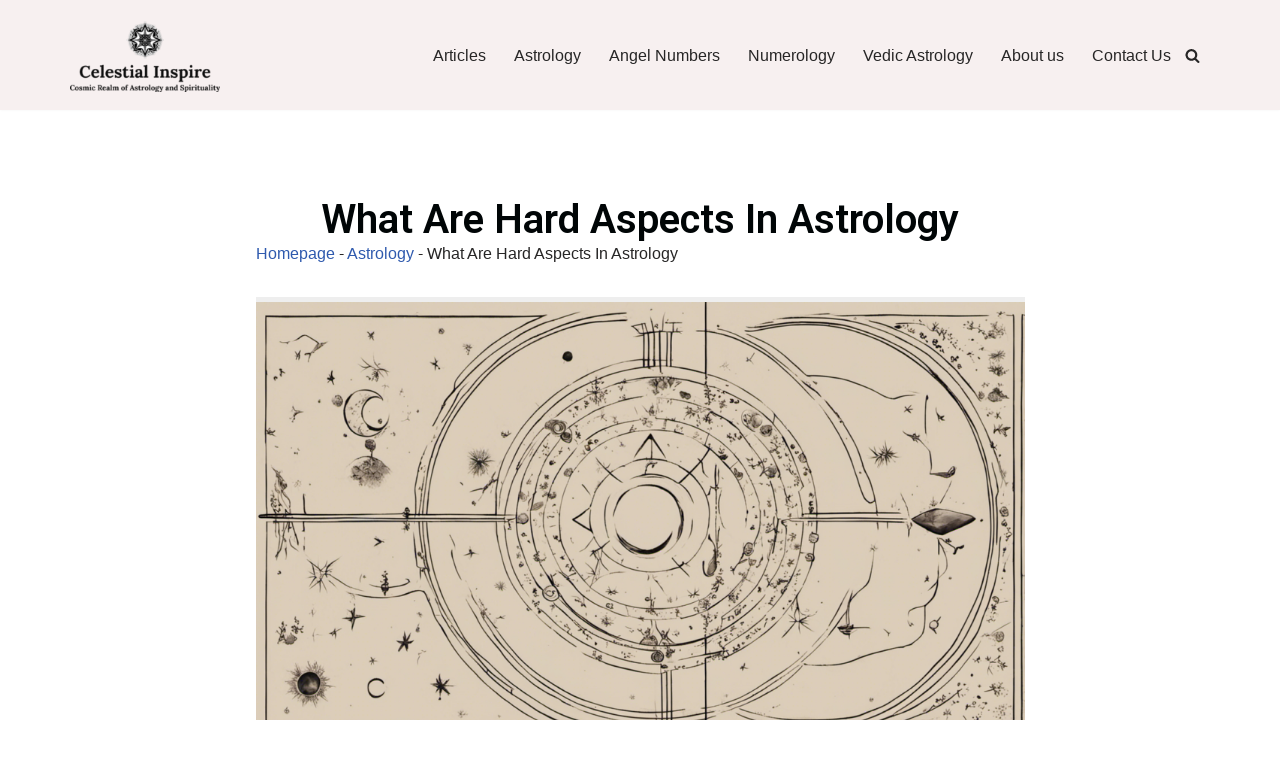

--- FILE ---
content_type: text/html; charset=UTF-8
request_url: https://celestialinspire.com/astrology/what-are-hard-aspects-in-astrology/
body_size: 50203
content:
<!DOCTYPE html><html lang="en-GB" prefix="og: https://ogp.me/ns#"><head><meta charset="UTF-8"/>
<script>var __ezHttpConsent={setByCat:function(src,tagType,attributes,category,force,customSetScriptFn=null){var setScript=function(){if(force||window.ezTcfConsent[category]){if(typeof customSetScriptFn==='function'){customSetScriptFn();}else{var scriptElement=document.createElement(tagType);scriptElement.src=src;attributes.forEach(function(attr){for(var key in attr){if(attr.hasOwnProperty(key)){scriptElement.setAttribute(key,attr[key]);}}});var firstScript=document.getElementsByTagName(tagType)[0];firstScript.parentNode.insertBefore(scriptElement,firstScript);}}};if(force||(window.ezTcfConsent&&window.ezTcfConsent.loaded)){setScript();}else if(typeof getEzConsentData==="function"){getEzConsentData().then(function(ezTcfConsent){if(ezTcfConsent&&ezTcfConsent.loaded){setScript();}else{console.error("cannot get ez consent data");force=true;setScript();}});}else{force=true;setScript();console.error("getEzConsentData is not a function");}},};</script>
<script>var ezTcfConsent=window.ezTcfConsent?window.ezTcfConsent:{loaded:false,store_info:false,develop_and_improve_services:false,measure_ad_performance:false,measure_content_performance:false,select_basic_ads:false,create_ad_profile:false,select_personalized_ads:false,create_content_profile:false,select_personalized_content:false,understand_audiences:false,use_limited_data_to_select_content:false,};function getEzConsentData(){return new Promise(function(resolve){document.addEventListener("ezConsentEvent",function(event){var ezTcfConsent=event.detail.ezTcfConsent;resolve(ezTcfConsent);});});}</script>
<script>if(typeof _setEzCookies!=='function'){function _setEzCookies(ezConsentData){var cookies=window.ezCookieQueue;for(var i=0;i<cookies.length;i++){var cookie=cookies[i];if(ezConsentData&&ezConsentData.loaded&&ezConsentData[cookie.tcfCategory]){document.cookie=cookie.name+"="+cookie.value;}}}}
window.ezCookieQueue=window.ezCookieQueue||[];if(typeof addEzCookies!=='function'){function addEzCookies(arr){window.ezCookieQueue=[...window.ezCookieQueue,...arr];}}
addEzCookies([]);if(window.ezTcfConsent&&window.ezTcfConsent.loaded){_setEzCookies(window.ezTcfConsent);}else if(typeof getEzConsentData==="function"){getEzConsentData().then(function(ezTcfConsent){if(ezTcfConsent&&ezTcfConsent.loaded){_setEzCookies(window.ezTcfConsent);}else{console.error("cannot get ez consent data");_setEzCookies(window.ezTcfConsent);}});}else{console.error("getEzConsentData is not a function");_setEzCookies(window.ezTcfConsent);}</script>
<script data-ezscrex='false' data-cfasync='false' data-pagespeed-no-defer>var __ez=__ez||{};__ez.stms=Date.now();__ez.evt={};__ez.script={};__ez.ck=__ez.ck||{};__ez.template={};__ez.template.isOrig=true;window.__ezScriptHost="//www.ezojs.com";__ez.queue=__ez.queue||function(){var e=0,i=0,t=[],n=!1,o=[],r=[],s=!0,a=function(e,i,n,o,r,s,a){var l=arguments.length>7&&void 0!==arguments[7]?arguments[7]:window,d=this;this.name=e,this.funcName=i,this.parameters=null===n?null:w(n)?n:[n],this.isBlock=o,this.blockedBy=r,this.deleteWhenComplete=s,this.isError=!1,this.isComplete=!1,this.isInitialized=!1,this.proceedIfError=a,this.fWindow=l,this.isTimeDelay=!1,this.process=function(){f("... func = "+e),d.isInitialized=!0,d.isComplete=!0,f("... func.apply: "+e);var i=d.funcName.split("."),n=null,o=this.fWindow||window;i.length>3||(n=3===i.length?o[i[0]][i[1]][i[2]]:2===i.length?o[i[0]][i[1]]:o[d.funcName]),null!=n&&n.apply(null,this.parameters),!0===d.deleteWhenComplete&&delete t[e],!0===d.isBlock&&(f("----- F'D: "+d.name),m())}},l=function(e,i,t,n,o,r,s){var a=arguments.length>7&&void 0!==arguments[7]?arguments[7]:window,l=this;this.name=e,this.path=i,this.async=o,this.defer=r,this.isBlock=t,this.blockedBy=n,this.isInitialized=!1,this.isError=!1,this.isComplete=!1,this.proceedIfError=s,this.fWindow=a,this.isTimeDelay=!1,this.isPath=function(e){return"/"===e[0]&&"/"!==e[1]},this.getSrc=function(e){return void 0!==window.__ezScriptHost&&this.isPath(e)&&"banger.js"!==this.name?window.__ezScriptHost+e:e},this.process=function(){l.isInitialized=!0,f("... file = "+e);var i=this.fWindow?this.fWindow.document:document,t=i.createElement("script");t.src=this.getSrc(this.path),!0===o?t.async=!0:!0===r&&(t.defer=!0),t.onerror=function(){var e={url:window.location.href,name:l.name,path:l.path,user_agent:window.navigator.userAgent};"undefined"!=typeof _ezaq&&(e.pageview_id=_ezaq.page_view_id);var i=encodeURIComponent(JSON.stringify(e)),t=new XMLHttpRequest;t.open("GET","//g.ezoic.net/ezqlog?d="+i,!0),t.send(),f("----- ERR'D: "+l.name),l.isError=!0,!0===l.isBlock&&m()},t.onreadystatechange=t.onload=function(){var e=t.readyState;f("----- F'D: "+l.name),e&&!/loaded|complete/.test(e)||(l.isComplete=!0,!0===l.isBlock&&m())},i.getElementsByTagName("head")[0].appendChild(t)}},d=function(e,i){this.name=e,this.path="",this.async=!1,this.defer=!1,this.isBlock=!1,this.blockedBy=[],this.isInitialized=!0,this.isError=!1,this.isComplete=i,this.proceedIfError=!1,this.isTimeDelay=!1,this.process=function(){}};function c(e,i,n,s,a,d,c,u,f){var m=new l(e,i,n,s,a,d,c,f);!0===u?o[e]=m:r[e]=m,t[e]=m,h(m)}function h(e){!0!==u(e)&&0!=s&&e.process()}function u(e){if(!0===e.isTimeDelay&&!1===n)return f(e.name+" blocked = TIME DELAY!"),!0;if(w(e.blockedBy))for(var i=0;i<e.blockedBy.length;i++){var o=e.blockedBy[i];if(!1===t.hasOwnProperty(o))return f(e.name+" blocked = "+o),!0;if(!0===e.proceedIfError&&!0===t[o].isError)return!1;if(!1===t[o].isComplete)return f(e.name+" blocked = "+o),!0}return!1}function f(e){var i=window.location.href,t=new RegExp("[?&]ezq=([^&#]*)","i").exec(i);"1"===(t?t[1]:null)&&console.debug(e)}function m(){++e>200||(f("let's go"),p(o),p(r))}function p(e){for(var i in e)if(!1!==e.hasOwnProperty(i)){var t=e[i];!0===t.isComplete||u(t)||!0===t.isInitialized||!0===t.isError?!0===t.isError?f(t.name+": error"):!0===t.isComplete?f(t.name+": complete already"):!0===t.isInitialized&&f(t.name+": initialized already"):t.process()}}function w(e){return"[object Array]"==Object.prototype.toString.call(e)}return window.addEventListener("load",(function(){setTimeout((function(){n=!0,f("TDELAY -----"),m()}),5e3)}),!1),{addFile:c,addFileOnce:function(e,i,n,o,r,s,a,l,d){t[e]||c(e,i,n,o,r,s,a,l,d)},addDelayFile:function(e,i){var n=new l(e,i,!1,[],!1,!1,!0);n.isTimeDelay=!0,f(e+" ...  FILE! TDELAY"),r[e]=n,t[e]=n,h(n)},addFunc:function(e,n,s,l,d,c,u,f,m,p){!0===c&&(e=e+"_"+i++);var w=new a(e,n,s,l,d,u,f,p);!0===m?o[e]=w:r[e]=w,t[e]=w,h(w)},addDelayFunc:function(e,i,n){var o=new a(e,i,n,!1,[],!0,!0);o.isTimeDelay=!0,f(e+" ...  FUNCTION! TDELAY"),r[e]=o,t[e]=o,h(o)},items:t,processAll:m,setallowLoad:function(e){s=e},markLoaded:function(e){if(e&&0!==e.length){if(e in t){var i=t[e];!0===i.isComplete?f(i.name+" "+e+": error loaded duplicate"):(i.isComplete=!0,i.isInitialized=!0)}else t[e]=new d(e,!0);f("markLoaded dummyfile: "+t[e].name)}},logWhatsBlocked:function(){for(var e in t)!1!==t.hasOwnProperty(e)&&u(t[e])}}}();__ez.evt.add=function(e,t,n){e.addEventListener?e.addEventListener(t,n,!1):e.attachEvent?e.attachEvent("on"+t,n):e["on"+t]=n()},__ez.evt.remove=function(e,t,n){e.removeEventListener?e.removeEventListener(t,n,!1):e.detachEvent?e.detachEvent("on"+t,n):delete e["on"+t]};__ez.script.add=function(e){var t=document.createElement("script");t.src=e,t.async=!0,t.type="text/javascript",document.getElementsByTagName("head")[0].appendChild(t)};__ez.dot=__ez.dot||{};__ez.queue.addFileOnce('/detroitchicago/boise.js', '//go.ezodn.com/detroitchicago/boise.js?gcb=195-0&cb=5', true, [], true, false, true, false);__ez.queue.addFileOnce('/parsonsmaize/abilene.js', '//go.ezodn.com/parsonsmaize/abilene.js?gcb=195-0&cb=e80eca0cdb', true, [], true, false, true, false);__ez.queue.addFileOnce('/parsonsmaize/mulvane.js', '//go.ezodn.com/parsonsmaize/mulvane.js?gcb=195-0&cb=e75e48eec0', true, ['/parsonsmaize/abilene.js'], true, false, true, false);__ez.queue.addFileOnce('/detroitchicago/birmingham.js', '//go.ezodn.com/detroitchicago/birmingham.js?gcb=195-0&cb=539c47377c', true, ['/parsonsmaize/abilene.js'], true, false, true, false);</script>
<script data-ezscrex="false" type="text/javascript" data-cfasync="false">window._ezaq = Object.assign({"ad_cache_level":0,"adpicker_placement_cnt":0,"ai_placeholder_cache_level":0,"ai_placeholder_placement_cnt":-1,"article_category":"Astrology","author":"Kirill Kulagin","domain":"celestialinspire.com","domain_id":505329,"ezcache_level":0,"ezcache_skip_code":0,"has_bad_image":0,"has_bad_words":0,"is_sitespeed":0,"lt_cache_level":0,"publish_date":"2023-09-21","response_size":162009,"response_size_orig":156143,"response_time_orig":0,"template_id":120,"url":"https://celestialinspire.com/astrology/what-are-hard-aspects-in-astrology/","word_count":0,"worst_bad_word_level":0}, typeof window._ezaq !== "undefined" ? window._ezaq : {});__ez.queue.markLoaded('ezaqBaseReady');</script>
<script type='text/javascript' data-ezscrex='false' data-cfasync='false'>
window.ezAnalyticsStatic = true;
window._ez_send_requests_through_ezoic = true;window.ezWp = true;
function analyticsAddScript(script) {
	var ezDynamic = document.createElement('script');
	ezDynamic.type = 'text/javascript';
	ezDynamic.innerHTML = script;
	document.head.appendChild(ezDynamic);
}
function getCookiesWithPrefix() {
    var allCookies = document.cookie.split(';');
    var cookiesWithPrefix = {};

    for (var i = 0; i < allCookies.length; i++) {
        var cookie = allCookies[i].trim();

        for (var j = 0; j < arguments.length; j++) {
            var prefix = arguments[j];
            if (cookie.indexOf(prefix) === 0) {
                var cookieParts = cookie.split('=');
                var cookieName = cookieParts[0];
                var cookieValue = cookieParts.slice(1).join('=');
                cookiesWithPrefix[cookieName] = decodeURIComponent(cookieValue);
                break; // Once matched, no need to check other prefixes
            }
        }
    }

    return cookiesWithPrefix;
}
function productAnalytics() {
	var d = {"dhh":"//go.ezodn.com","pr":[6],"omd5":"b5ada73094892034bc01e717f3b9afbb","nar":"risk score"};
	d.u = _ezaq.url;
	d.p = _ezaq.page_view_id;
	d.v = _ezaq.visit_uuid;
	d.ab = _ezaq.ab_test_id;
	d.e = JSON.stringify(_ezaq);
	d.ref = document.referrer;
	d.c = getCookiesWithPrefix('active_template', 'ez', 'lp_');
	if(typeof ez_utmParams !== 'undefined') {
		d.utm = ez_utmParams;
	}

	var dataText = JSON.stringify(d);
	var xhr = new XMLHttpRequest();
	xhr.open('POST','//g.ezoic.net/ezais/analytics?cb=1', true);
	xhr.onload = function () {
		if (xhr.status!=200) {
            return;
		}

        if(document.readyState !== 'loading') {
            analyticsAddScript(xhr.response);
            return;
        }

        var eventFunc = function() {
            if(document.readyState === 'loading') {
                return;
            }
            document.removeEventListener('readystatechange', eventFunc, false);
            analyticsAddScript(xhr.response);
        };

        document.addEventListener('readystatechange', eventFunc, false);
	};
	xhr.setRequestHeader('Content-Type','text/plain');
	xhr.send(dataText);
}
__ez.queue.addFunc("productAnalytics", "productAnalytics", null, true, ['ezaqBaseReady'], false, false, false, true);
</script><base href="https://celestialinspire.com/astrology/what-are-hard-aspects-in-astrology/"/>
	
	
	<meta name="viewport" content="width=device-width, initial-scale=1, minimum-scale=1"/>
	<link rel="profile" href="http://gmpg.org/xfn/11"/>
		
<!-- Search Engine Optimization by Rank Math - https://rankmath.com/ -->
<title>What Are Hard Aspects In Astrology - Celestial Inspire</title>
<meta name="description" content="Learn about the hard aspects in astrology, such as squares and oppositions, and how they challenge us to grow."/>
<meta name="robots" content="follow, index, max-snippet:-1, max-video-preview:-1, max-image-preview:large"/>
<link rel="canonical" href="https://celestialinspire.com/astrology/what-are-hard-aspects-in-astrology/"/>
<meta property="og:locale" content="en_GB"/>
<meta property="og:type" content="article"/>
<meta property="og:title" content="What Are Hard Aspects In Astrology - Celestial Inspire"/>
<meta property="og:description" content="Learn about the hard aspects in astrology, such as squares and oppositions, and how they challenge us to grow."/>
<meta property="og:url" content="https://celestialinspire.com/astrology/what-are-hard-aspects-in-astrology/"/>
<meta property="og:site_name" content="celestialinspire.com"/>
<meta property="article:section" content="Astrology"/>
<meta property="og:updated_time" content="2023-11-06T14:24:50+00:00"/>
<meta property="og:image" content="https://celestialinspire.com/wp-content/uploads/2023/09/what-are-hard-aspects-in-astrology.png"/>
<meta property="og:image:secure_url" content="https://celestialinspire.com/wp-content/uploads/2023/09/what-are-hard-aspects-in-astrology.png"/>
<meta property="og:image:width" content="1344"/>
<meta property="og:image:height" content="768"/>
<meta property="og:image:alt" content="What Are Hard Aspects In Astrology"/>
<meta property="og:image:type" content="image/png"/>
<meta property="article:published_time" content="2023-09-21T18:13:01+01:00"/>
<meta property="article:modified_time" content="2023-11-06T14:24:50+00:00"/>
<meta name="twitter:card" content="summary_large_image"/>
<meta name="twitter:title" content="What Are Hard Aspects In Astrology - Celestial Inspire"/>
<meta name="twitter:description" content="Learn about the hard aspects in astrology, such as squares and oppositions, and how they challenge us to grow."/>
<meta name="twitter:image" content="https://celestialinspire.com/wp-content/uploads/2023/09/what-are-hard-aspects-in-astrology.png"/>
<meta name="twitter:label1" content="Written by"/>
<meta name="twitter:data1" content="Kirill Kulagin"/>
<meta name="twitter:label2" content="Time to read"/>
<meta name="twitter:data2" content="21 minutes"/>
<script type="application/ld+json" class="rank-math-schema">{"@context":"https://schema.org","@graph":[{"@type":"Organization","@id":"https://celestialinspire.com/#organization","name":"celestialinspire.com","url":"https://celestialinspire.com","logo":{"@type":"ImageObject","@id":"https://celestialinspire.com/#logo","url":"https://celestialinspire.com/wp-content/uploads/2023/08/cropped-cropped-logo-150x150.png","contentUrl":"https://celestialinspire.com/wp-content/uploads/2023/08/cropped-cropped-logo-150x150.png","caption":"celestialinspire.com","inLanguage":"en-GB"}},{"@type":"WebSite","@id":"https://celestialinspire.com/#website","url":"https://celestialinspire.com","name":"celestialinspire.com","alternateName":"Celestial Inspire","publisher":{"@id":"https://celestialinspire.com/#organization"},"inLanguage":"en-GB"},{"@type":"ImageObject","@id":"https://celestialinspire.com/wp-content/uploads/2023/09/what-are-hard-aspects-in-astrology.png","url":"https://celestialinspire.com/wp-content/uploads/2023/09/what-are-hard-aspects-in-astrology.png","width":"1344","height":"768","inLanguage":"en-GB"},{"@type":"BreadcrumbList","@id":"https://celestialinspire.com/astrology/what-are-hard-aspects-in-astrology/#breadcrumb","itemListElement":[{"@type":"ListItem","position":"1","item":{"@id":"https://celestialinspire.com","name":"Homepage"}},{"@type":"ListItem","position":"2","item":{"@id":"https://celestialinspire.com/astrology/","name":"Astrology"}},{"@type":"ListItem","position":"3","item":{"@id":"https://celestialinspire.com/astrology/what-are-hard-aspects-in-astrology/","name":"What Are Hard Aspects In Astrology"}}]},{"@type":"WebPage","@id":"https://celestialinspire.com/astrology/what-are-hard-aspects-in-astrology/#webpage","url":"https://celestialinspire.com/astrology/what-are-hard-aspects-in-astrology/","name":"What Are Hard Aspects In Astrology - Celestial Inspire","datePublished":"2023-09-21T18:13:01+01:00","dateModified":"2023-11-06T14:24:50+00:00","isPartOf":{"@id":"https://celestialinspire.com/#website"},"primaryImageOfPage":{"@id":"https://celestialinspire.com/wp-content/uploads/2023/09/what-are-hard-aspects-in-astrology.png"},"inLanguage":"en-GB","breadcrumb":{"@id":"https://celestialinspire.com/astrology/what-are-hard-aspects-in-astrology/#breadcrumb"}},{"@type":"Person","@id":"https://celestialinspire.com/author/kirillkulagin/","name":"Kirill Kulagin","url":"https://celestialinspire.com/author/kirillkulagin/","image":{"@type":"ImageObject","@id":"https://secure.gravatar.com/avatar/f19a5b19a59a212e62ca4fed4852e03c?s=96&amp;d=mm&amp;r=g","url":"https://secure.gravatar.com/avatar/f19a5b19a59a212e62ca4fed4852e03c?s=96&amp;d=mm&amp;r=g","caption":"Kirill Kulagin","inLanguage":"en-GB"},"worksFor":{"@id":"https://celestialinspire.com/#organization"}},{"@type":"BlogPosting","headline":"What Are Hard Aspects In Astrology - Celestial Inspire","datePublished":"2023-09-21T18:13:01+01:00","dateModified":"2023-11-06T14:24:50+00:00","articleSection":"Astrology","author":{"@id":"https://celestialinspire.com/author/kirillkulagin/","name":"Kirill Kulagin"},"publisher":{"@id":"https://celestialinspire.com/#organization"},"description":"Learn about the hard aspects in astrology, such as squares and oppositions, and how they challenge us to grow.","name":"What Are Hard Aspects In Astrology - Celestial Inspire","@id":"https://celestialinspire.com/astrology/what-are-hard-aspects-in-astrology/#richSnippet","isPartOf":{"@id":"https://celestialinspire.com/astrology/what-are-hard-aspects-in-astrology/#webpage"},"image":{"@id":"https://celestialinspire.com/wp-content/uploads/2023/09/what-are-hard-aspects-in-astrology.png"},"inLanguage":"en-GB","mainEntityOfPage":{"@id":"https://celestialinspire.com/astrology/what-are-hard-aspects-in-astrology/#webpage"}}]}</script>
<!-- /Rank Math WordPress SEO plugin -->

<script type="text/javascript">
/* <![CDATA[ */
window._wpemojiSettings = {"baseUrl":"https:\/\/s.w.org\/images\/core\/emoji\/14.0.0\/72x72\/","ext":".png","svgUrl":"https:\/\/s.w.org\/images\/core\/emoji\/14.0.0\/svg\/","svgExt":".svg","source":{"concatemoji":"https:\/\/celestialinspire.com\/wp-includes\/js\/wp-emoji-release.min.js?ver=6.4.7"}};
/*! This file is auto-generated */
!function(i,n){var o,s,e;function c(e){try{var t={supportTests:e,timestamp:(new Date).valueOf()};sessionStorage.setItem(o,JSON.stringify(t))}catch(e){}}function p(e,t,n){e.clearRect(0,0,e.canvas.width,e.canvas.height),e.fillText(t,0,0);var t=new Uint32Array(e.getImageData(0,0,e.canvas.width,e.canvas.height).data),r=(e.clearRect(0,0,e.canvas.width,e.canvas.height),e.fillText(n,0,0),new Uint32Array(e.getImageData(0,0,e.canvas.width,e.canvas.height).data));return t.every(function(e,t){return e===r[t]})}function u(e,t,n){switch(t){case"flag":return n(e,"\ud83c\udff3\ufe0f\u200d\u26a7\ufe0f","\ud83c\udff3\ufe0f\u200b\u26a7\ufe0f")?!1:!n(e,"\ud83c\uddfa\ud83c\uddf3","\ud83c\uddfa\u200b\ud83c\uddf3")&&!n(e,"\ud83c\udff4\udb40\udc67\udb40\udc62\udb40\udc65\udb40\udc6e\udb40\udc67\udb40\udc7f","\ud83c\udff4\u200b\udb40\udc67\u200b\udb40\udc62\u200b\udb40\udc65\u200b\udb40\udc6e\u200b\udb40\udc67\u200b\udb40\udc7f");case"emoji":return!n(e,"\ud83e\udef1\ud83c\udffb\u200d\ud83e\udef2\ud83c\udfff","\ud83e\udef1\ud83c\udffb\u200b\ud83e\udef2\ud83c\udfff")}return!1}function f(e,t,n){var r="undefined"!=typeof WorkerGlobalScope&&self instanceof WorkerGlobalScope?new OffscreenCanvas(300,150):i.createElement("canvas"),a=r.getContext("2d",{willReadFrequently:!0}),o=(a.textBaseline="top",a.font="600 32px Arial",{});return e.forEach(function(e){o[e]=t(a,e,n)}),o}function t(e){var t=i.createElement("script");t.src=e,t.defer=!0,i.head.appendChild(t)}"undefined"!=typeof Promise&&(o="wpEmojiSettingsSupports",s=["flag","emoji"],n.supports={everything:!0,everythingExceptFlag:!0},e=new Promise(function(e){i.addEventListener("DOMContentLoaded",e,{once:!0})}),new Promise(function(t){var n=function(){try{var e=JSON.parse(sessionStorage.getItem(o));if("object"==typeof e&&"number"==typeof e.timestamp&&(new Date).valueOf()<e.timestamp+604800&&"object"==typeof e.supportTests)return e.supportTests}catch(e){}return null}();if(!n){if("undefined"!=typeof Worker&&"undefined"!=typeof OffscreenCanvas&&"undefined"!=typeof URL&&URL.createObjectURL&&"undefined"!=typeof Blob)try{var e="postMessage("+f.toString()+"("+[JSON.stringify(s),u.toString(),p.toString()].join(",")+"));",r=new Blob([e],{type:"text/javascript"}),a=new Worker(URL.createObjectURL(r),{name:"wpTestEmojiSupports"});return void(a.onmessage=function(e){c(n=e.data),a.terminate(),t(n)})}catch(e){}c(n=f(s,u,p))}t(n)}).then(function(e){for(var t in e)n.supports[t]=e[t],n.supports.everything=n.supports.everything&&n.supports[t],"flag"!==t&&(n.supports.everythingExceptFlag=n.supports.everythingExceptFlag&&n.supports[t]);n.supports.everythingExceptFlag=n.supports.everythingExceptFlag&&!n.supports.flag,n.DOMReady=!1,n.readyCallback=function(){n.DOMReady=!0}}).then(function(){return e}).then(function(){var e;n.supports.everything||(n.readyCallback(),(e=n.source||{}).concatemoji?t(e.concatemoji):e.wpemoji&&e.twemoji&&(t(e.twemoji),t(e.wpemoji)))}))}((window,document),window._wpemojiSettings);
/* ]]> */
</script>
<style id="wp-emoji-styles-inline-css" type="text/css">

	img.wp-smiley, img.emoji {
		display: inline !important;
		border: none !important;
		box-shadow: none !important;
		height: 1em !important;
		width: 1em !important;
		margin: 0 0.07em !important;
		vertical-align: -0.1em !important;
		background: none !important;
		padding: 0 !important;
	}
</style>
<link rel="stylesheet" id="wp-block-library-css" href="https://celestialinspire.com/wp-includes/css/dist/block-library/style.min.css?ver=6.4.7" type="text/css" media="all"/>
<style id="classic-theme-styles-inline-css" type="text/css">
/*! This file is auto-generated */
.wp-block-button__link{color:#fff;background-color:#32373c;border-radius:9999px;box-shadow:none;text-decoration:none;padding:calc(.667em + 2px) calc(1.333em + 2px);font-size:1.125em}.wp-block-file__button{background:#32373c;color:#fff;text-decoration:none}
</style>
<style id="global-styles-inline-css" type="text/css">
body{--wp--preset--color--black: #000000;--wp--preset--color--cyan-bluish-gray: #abb8c3;--wp--preset--color--white: #ffffff;--wp--preset--color--pale-pink: #f78da7;--wp--preset--color--vivid-red: #cf2e2e;--wp--preset--color--luminous-vivid-orange: #ff6900;--wp--preset--color--luminous-vivid-amber: #fcb900;--wp--preset--color--light-green-cyan: #7bdcb5;--wp--preset--color--vivid-green-cyan: #00d084;--wp--preset--color--pale-cyan-blue: #8ed1fc;--wp--preset--color--vivid-cyan-blue: #0693e3;--wp--preset--color--vivid-purple: #9b51e0;--wp--preset--color--neve-link-color: var(--nv-primary-accent);--wp--preset--color--neve-link-hover-color: var(--nv-secondary-accent);--wp--preset--color--nv-site-bg: var(--nv-site-bg);--wp--preset--color--nv-light-bg: var(--nv-light-bg);--wp--preset--color--nv-dark-bg: var(--nv-dark-bg);--wp--preset--color--neve-text-color: var(--nv-text-color);--wp--preset--color--nv-text-dark-bg: var(--nv-text-dark-bg);--wp--preset--color--nv-c-1: var(--nv-c-1);--wp--preset--color--nv-c-2: var(--nv-c-2);--wp--preset--gradient--vivid-cyan-blue-to-vivid-purple: linear-gradient(135deg,rgba(6,147,227,1) 0%,rgb(155,81,224) 100%);--wp--preset--gradient--light-green-cyan-to-vivid-green-cyan: linear-gradient(135deg,rgb(122,220,180) 0%,rgb(0,208,130) 100%);--wp--preset--gradient--luminous-vivid-amber-to-luminous-vivid-orange: linear-gradient(135deg,rgba(252,185,0,1) 0%,rgba(255,105,0,1) 100%);--wp--preset--gradient--luminous-vivid-orange-to-vivid-red: linear-gradient(135deg,rgba(255,105,0,1) 0%,rgb(207,46,46) 100%);--wp--preset--gradient--very-light-gray-to-cyan-bluish-gray: linear-gradient(135deg,rgb(238,238,238) 0%,rgb(169,184,195) 100%);--wp--preset--gradient--cool-to-warm-spectrum: linear-gradient(135deg,rgb(74,234,220) 0%,rgb(151,120,209) 20%,rgb(207,42,186) 40%,rgb(238,44,130) 60%,rgb(251,105,98) 80%,rgb(254,248,76) 100%);--wp--preset--gradient--blush-light-purple: linear-gradient(135deg,rgb(255,206,236) 0%,rgb(152,150,240) 100%);--wp--preset--gradient--blush-bordeaux: linear-gradient(135deg,rgb(254,205,165) 0%,rgb(254,45,45) 50%,rgb(107,0,62) 100%);--wp--preset--gradient--luminous-dusk: linear-gradient(135deg,rgb(255,203,112) 0%,rgb(199,81,192) 50%,rgb(65,88,208) 100%);--wp--preset--gradient--pale-ocean: linear-gradient(135deg,rgb(255,245,203) 0%,rgb(182,227,212) 50%,rgb(51,167,181) 100%);--wp--preset--gradient--electric-grass: linear-gradient(135deg,rgb(202,248,128) 0%,rgb(113,206,126) 100%);--wp--preset--gradient--midnight: linear-gradient(135deg,rgb(2,3,129) 0%,rgb(40,116,252) 100%);--wp--preset--font-size--small: 13px;--wp--preset--font-size--medium: 20px;--wp--preset--font-size--large: 36px;--wp--preset--font-size--x-large: 42px;--wp--preset--spacing--20: 0.44rem;--wp--preset--spacing--30: 0.67rem;--wp--preset--spacing--40: 1rem;--wp--preset--spacing--50: 1.5rem;--wp--preset--spacing--60: 2.25rem;--wp--preset--spacing--70: 3.38rem;--wp--preset--spacing--80: 5.06rem;--wp--preset--shadow--natural: 6px 6px 9px rgba(0, 0, 0, 0.2);--wp--preset--shadow--deep: 12px 12px 50px rgba(0, 0, 0, 0.4);--wp--preset--shadow--sharp: 6px 6px 0px rgba(0, 0, 0, 0.2);--wp--preset--shadow--outlined: 6px 6px 0px -3px rgba(255, 255, 255, 1), 6px 6px rgba(0, 0, 0, 1);--wp--preset--shadow--crisp: 6px 6px 0px rgba(0, 0, 0, 1);}:where(.is-layout-flex){gap: 0.5em;}:where(.is-layout-grid){gap: 0.5em;}body .is-layout-flow > .alignleft{float: left;margin-inline-start: 0;margin-inline-end: 2em;}body .is-layout-flow > .alignright{float: right;margin-inline-start: 2em;margin-inline-end: 0;}body .is-layout-flow > .aligncenter{margin-left: auto !important;margin-right: auto !important;}body .is-layout-constrained > .alignleft{float: left;margin-inline-start: 0;margin-inline-end: 2em;}body .is-layout-constrained > .alignright{float: right;margin-inline-start: 2em;margin-inline-end: 0;}body .is-layout-constrained > .aligncenter{margin-left: auto !important;margin-right: auto !important;}body .is-layout-constrained > :where(:not(.alignleft):not(.alignright):not(.alignfull)){max-width: var(--wp--style--global--content-size);margin-left: auto !important;margin-right: auto !important;}body .is-layout-constrained > .alignwide{max-width: var(--wp--style--global--wide-size);}body .is-layout-flex{display: flex;}body .is-layout-flex{flex-wrap: wrap;align-items: center;}body .is-layout-flex > *{margin: 0;}body .is-layout-grid{display: grid;}body .is-layout-grid > *{margin: 0;}:where(.wp-block-columns.is-layout-flex){gap: 2em;}:where(.wp-block-columns.is-layout-grid){gap: 2em;}:where(.wp-block-post-template.is-layout-flex){gap: 1.25em;}:where(.wp-block-post-template.is-layout-grid){gap: 1.25em;}.has-black-color{color: var(--wp--preset--color--black) !important;}.has-cyan-bluish-gray-color{color: var(--wp--preset--color--cyan-bluish-gray) !important;}.has-white-color{color: var(--wp--preset--color--white) !important;}.has-pale-pink-color{color: var(--wp--preset--color--pale-pink) !important;}.has-vivid-red-color{color: var(--wp--preset--color--vivid-red) !important;}.has-luminous-vivid-orange-color{color: var(--wp--preset--color--luminous-vivid-orange) !important;}.has-luminous-vivid-amber-color{color: var(--wp--preset--color--luminous-vivid-amber) !important;}.has-light-green-cyan-color{color: var(--wp--preset--color--light-green-cyan) !important;}.has-vivid-green-cyan-color{color: var(--wp--preset--color--vivid-green-cyan) !important;}.has-pale-cyan-blue-color{color: var(--wp--preset--color--pale-cyan-blue) !important;}.has-vivid-cyan-blue-color{color: var(--wp--preset--color--vivid-cyan-blue) !important;}.has-vivid-purple-color{color: var(--wp--preset--color--vivid-purple) !important;}.has-black-background-color{background-color: var(--wp--preset--color--black) !important;}.has-cyan-bluish-gray-background-color{background-color: var(--wp--preset--color--cyan-bluish-gray) !important;}.has-white-background-color{background-color: var(--wp--preset--color--white) !important;}.has-pale-pink-background-color{background-color: var(--wp--preset--color--pale-pink) !important;}.has-vivid-red-background-color{background-color: var(--wp--preset--color--vivid-red) !important;}.has-luminous-vivid-orange-background-color{background-color: var(--wp--preset--color--luminous-vivid-orange) !important;}.has-luminous-vivid-amber-background-color{background-color: var(--wp--preset--color--luminous-vivid-amber) !important;}.has-light-green-cyan-background-color{background-color: var(--wp--preset--color--light-green-cyan) !important;}.has-vivid-green-cyan-background-color{background-color: var(--wp--preset--color--vivid-green-cyan) !important;}.has-pale-cyan-blue-background-color{background-color: var(--wp--preset--color--pale-cyan-blue) !important;}.has-vivid-cyan-blue-background-color{background-color: var(--wp--preset--color--vivid-cyan-blue) !important;}.has-vivid-purple-background-color{background-color: var(--wp--preset--color--vivid-purple) !important;}.has-black-border-color{border-color: var(--wp--preset--color--black) !important;}.has-cyan-bluish-gray-border-color{border-color: var(--wp--preset--color--cyan-bluish-gray) !important;}.has-white-border-color{border-color: var(--wp--preset--color--white) !important;}.has-pale-pink-border-color{border-color: var(--wp--preset--color--pale-pink) !important;}.has-vivid-red-border-color{border-color: var(--wp--preset--color--vivid-red) !important;}.has-luminous-vivid-orange-border-color{border-color: var(--wp--preset--color--luminous-vivid-orange) !important;}.has-luminous-vivid-amber-border-color{border-color: var(--wp--preset--color--luminous-vivid-amber) !important;}.has-light-green-cyan-border-color{border-color: var(--wp--preset--color--light-green-cyan) !important;}.has-vivid-green-cyan-border-color{border-color: var(--wp--preset--color--vivid-green-cyan) !important;}.has-pale-cyan-blue-border-color{border-color: var(--wp--preset--color--pale-cyan-blue) !important;}.has-vivid-cyan-blue-border-color{border-color: var(--wp--preset--color--vivid-cyan-blue) !important;}.has-vivid-purple-border-color{border-color: var(--wp--preset--color--vivid-purple) !important;}.has-vivid-cyan-blue-to-vivid-purple-gradient-background{background: var(--wp--preset--gradient--vivid-cyan-blue-to-vivid-purple) !important;}.has-light-green-cyan-to-vivid-green-cyan-gradient-background{background: var(--wp--preset--gradient--light-green-cyan-to-vivid-green-cyan) !important;}.has-luminous-vivid-amber-to-luminous-vivid-orange-gradient-background{background: var(--wp--preset--gradient--luminous-vivid-amber-to-luminous-vivid-orange) !important;}.has-luminous-vivid-orange-to-vivid-red-gradient-background{background: var(--wp--preset--gradient--luminous-vivid-orange-to-vivid-red) !important;}.has-very-light-gray-to-cyan-bluish-gray-gradient-background{background: var(--wp--preset--gradient--very-light-gray-to-cyan-bluish-gray) !important;}.has-cool-to-warm-spectrum-gradient-background{background: var(--wp--preset--gradient--cool-to-warm-spectrum) !important;}.has-blush-light-purple-gradient-background{background: var(--wp--preset--gradient--blush-light-purple) !important;}.has-blush-bordeaux-gradient-background{background: var(--wp--preset--gradient--blush-bordeaux) !important;}.has-luminous-dusk-gradient-background{background: var(--wp--preset--gradient--luminous-dusk) !important;}.has-pale-ocean-gradient-background{background: var(--wp--preset--gradient--pale-ocean) !important;}.has-electric-grass-gradient-background{background: var(--wp--preset--gradient--electric-grass) !important;}.has-midnight-gradient-background{background: var(--wp--preset--gradient--midnight) !important;}.has-small-font-size{font-size: var(--wp--preset--font-size--small) !important;}.has-medium-font-size{font-size: var(--wp--preset--font-size--medium) !important;}.has-large-font-size{font-size: var(--wp--preset--font-size--large) !important;}.has-x-large-font-size{font-size: var(--wp--preset--font-size--x-large) !important;}
.wp-block-navigation a:where(:not(.wp-element-button)){color: inherit;}
:where(.wp-block-post-template.is-layout-flex){gap: 1.25em;}:where(.wp-block-post-template.is-layout-grid){gap: 1.25em;}
:where(.wp-block-columns.is-layout-flex){gap: 2em;}:where(.wp-block-columns.is-layout-grid){gap: 2em;}
.wp-block-pullquote{font-size: 1.5em;line-height: 1.6;}
</style>
<link rel="stylesheet" id="cmplz-general-css" href="https://celestialinspire.com/wp-content/plugins/complianz-gdpr/assets/css/cookieblocker.min.css?ver=6.5.6" type="text/css" media="all"/>
<link rel="stylesheet" id="neve-style-css" href="https://celestialinspire.com/wp-content/themes/neve/style-main-new.min.css?ver=3.6.7" type="text/css" media="all"/>
<style id="neve-style-inline-css" type="text/css">
.nv-meta-list li.meta:not(:last-child):after { content:"/" }.nv-meta-list .no-mobile{
			display:none;
		}.nv-meta-list li.last::after{
			content: ""!important;
		}@media (min-width: 769px) {
			.nv-meta-list .no-mobile {
				display: inline-block;
			}
			.nv-meta-list li.last:not(:last-child)::after {
		 		content: "/" !important;
			}
		}
 :root{ --container: 748px;--postwidth:100%; --primarybtnbg: var(--nv-primary-accent); --primarybtnhoverbg: var(--nv-primary-accent); --primarybtncolor: #fff; --secondarybtncolor: var(--nv-primary-accent); --primarybtnhovercolor: #fff; --secondarybtnhovercolor: var(--nv-primary-accent);--primarybtnborderradius:3px;--secondarybtnborderradius:3px;--secondarybtnborderwidth:3px;--btnpadding:13px 15px;--primarybtnpadding:13px 15px;--secondarybtnpadding:calc(13px - 3px) calc(15px - 3px); --bodyfontfamily: Arial,Helvetica,sans-serif; --bodyfontsize: 15px; --bodylineheight: 1.6; --bodyletterspacing: 0px; --bodyfontweight: 400; --h1fontsize: 36px; --h1fontweight: 700; --h1lineheight: 1.2; --h1letterspacing: 0px; --h1texttransform: none; --h2fontsize: 28px; --h2fontweight: 700; --h2lineheight: 1.3; --h2letterspacing: 0px; --h2texttransform: none; --h3fontsize: 24px; --h3fontweight: 700; --h3lineheight: 1.4; --h3letterspacing: 0px; --h3texttransform: none; --h4fontsize: 20px; --h4fontweight: 700; --h4lineheight: 1.6; --h4letterspacing: 0px; --h4texttransform: none; --h5fontsize: 16px; --h5fontweight: 700; --h5lineheight: 1.6; --h5letterspacing: 0px; --h5texttransform: none; --h6fontsize: 14px; --h6fontweight: 700; --h6lineheight: 1.6; --h6letterspacing: 0px; --h6texttransform: none;--formfieldborderwidth:2px;--formfieldborderradius:3px; --formfieldbgcolor: var(--nv-site-bg); --formfieldbordercolor: #dddddd; --formfieldcolor: var(--nv-text-color);--formfieldpadding:10px 12px; } .single-post-container .alignfull > [class*="__inner-container"], .single-post-container .alignwide > [class*="__inner-container"]{ max-width:718px } .nv-meta-list{ --avatarsize: 20px; } .single .nv-meta-list{ --avatarsize: 20px; } .nv-post-cover{ --height: 250px;--padding:40px 15px;--justify: flex-start; --textalign: left; --valign: center; } .nv-post-cover .nv-title-meta-wrap, .nv-page-title-wrap, .entry-header{ --textalign: left; } .nv-is-boxed.nv-title-meta-wrap{ --padding:40px 15px; --bgcolor: var(--nv-dark-bg); } .nv-overlay{ --opacity: 50; --blendmode: normal; } .nv-is-boxed.nv-comments-wrap{ --padding:20px; } .nv-is-boxed.comment-respond{ --padding:20px; } .single:not(.single-product), .page{ --c-vspace:0 0 0 0;; } .global-styled{ --bgcolor: var(--nv-site-bg); } .header-top{ --rowbcolor: var(--nv-light-bg); --color: var(--nv-text-color); --bgcolor: var(--nv-site-bg); } .header-main{ --rowbcolor: var(--nv-light-bg); --color: var(--nv-text-color); --bgcolor: #f7f0f0; } .header-bottom{ --rowbcolor: var(--nv-light-bg); --color: var(--nv-text-color); --bgcolor: var(--nv-site-bg); } .header-menu-sidebar-bg{ --justify: flex-start; --textalign: left;--flexg: 1;--wrapdropdownwidth: auto; --color: var(--nv-text-color); --bgcolor: var(--nv-site-bg); } .header-menu-sidebar{ width: 360px; } .builder-item--logo{ --maxwidth: 120px;--padding:10px 0;--margin:0; --textalign: left;--justify: flex-start; } .builder-item--nav-icon,.header-menu-sidebar .close-sidebar-panel .navbar-toggle{ --borderradius:0; } .builder-item--nav-icon{ --label-margin:0 5px 0 0;;--padding:10px 15px;--margin:0; } .builder-item--primary-menu{ --hovercolor: var(--nv-secondary-accent); --hovertextcolor: var(--nv-text-color); --activecolor: var(--nv-primary-accent); --spacing: 20px; --height: 25px;--padding:0;--margin:0; --fontsize: 1em; --lineheight: 1.6; --letterspacing: 0px; --fontweight: 500; --texttransform: none; --iconsize: 1em; } .hfg-is-group.has-primary-menu .inherit-ff{ --inheritedfw: 500; } .builder-item--header_search_responsive{ --iconsize: 15px; --formfieldfontsize: 14px;--formfieldborderwidth:2px;--formfieldborderradius:2px; --height: 40px;--padding:0 10px;--margin:0; } .footer-top-inner .row{ grid-template-columns:1fr; --valign: flex-start; } .footer-top{ --rowbwidth:0px; --rowbcolor: var(--nv-light-bg); --color: var(--nv-text-color); --bgcolor: #f7f0f0; } .footer-main-inner .row{ grid-template-columns:1fr 1fr 1fr; --valign: flex-start; } .footer-main{ --rowbcolor: var(--nv-light-bg); --color: var(--nv-text-color); --bgcolor: var(--nv-site-bg); } .footer-bottom-inner .row{ grid-template-columns:1fr 1fr 2fr; --valign: flex-start; } .footer-bottom{ --rowbcolor: var(--nv-light-bg); --color: var(--nv-text-dark-bg); --bgcolor: var(--nv-dark-bg); } .builder-item--footer-one-widgets{ --padding:0;--margin:0; --textalign: left;--justify: flex-start; } .builder-item--footer-menu{ --hovercolor: var(--nv-primary-accent); --spacing: 20px; --height: 25px;--padding:0;--margin:0; --fontsize: 1em; --lineheight: 1.6; --letterspacing: 0px; --fontweight: 500; --texttransform: none; --iconsize: 1em; --textalign: left;--justify: flex-start; } @media(min-width: 576px){ :root{ --container: 992px;--postwidth:50%;--btnpadding:13px 15px;--primarybtnpadding:13px 15px;--secondarybtnpadding:calc(13px - 3px) calc(15px - 3px); --bodyfontsize: 16px; --bodylineheight: 1.6; --bodyletterspacing: 0px; --h1fontsize: 38px; --h1lineheight: 1.2; --h1letterspacing: 0px; --h2fontsize: 30px; --h2lineheight: 1.2; --h2letterspacing: 0px; --h3fontsize: 26px; --h3lineheight: 1.4; --h3letterspacing: 0px; --h4fontsize: 22px; --h4lineheight: 1.5; --h4letterspacing: 0px; --h5fontsize: 18px; --h5lineheight: 1.6; --h5letterspacing: 0px; --h6fontsize: 14px; --h6lineheight: 1.6; --h6letterspacing: 0px; } .single-post-container .alignfull > [class*="__inner-container"], .single-post-container .alignwide > [class*="__inner-container"]{ max-width:962px } .nv-meta-list{ --avatarsize: 20px; } .single .nv-meta-list{ --avatarsize: 20px; } .nv-post-cover{ --height: 320px;--padding:60px 30px;--justify: flex-start; --textalign: left; --valign: center; } .nv-post-cover .nv-title-meta-wrap, .nv-page-title-wrap, .entry-header{ --textalign: left; } .nv-is-boxed.nv-title-meta-wrap{ --padding:60px 30px; } .nv-is-boxed.nv-comments-wrap{ --padding:30px; } .nv-is-boxed.comment-respond{ --padding:30px; } .single:not(.single-product), .page{ --c-vspace:0 0 0 0;; } .header-menu-sidebar-bg{ --justify: flex-start; --textalign: left;--flexg: 1;--wrapdropdownwidth: auto; } .header-menu-sidebar{ width: 360px; } .builder-item--logo{ --maxwidth: 120px;--padding:10px 0;--margin:0; --textalign: left;--justify: flex-start; } .builder-item--nav-icon{ --label-margin:0 5px 0 0;;--padding:10px 15px;--margin:0; } .builder-item--primary-menu{ --spacing: 20px; --height: 25px;--padding:0;--margin:0; --fontsize: 1em; --lineheight: 1.6; --letterspacing: 0px; --iconsize: 1em; } .builder-item--header_search_responsive{ --formfieldfontsize: 14px;--formfieldborderwidth:2px;--formfieldborderradius:2px; --height: 40px;--padding:0 10px;--margin:0; } .footer-top{ --rowbwidth:0px; } .builder-item--footer-one-widgets{ --padding:0;--margin:0; --textalign: left;--justify: flex-start; } .builder-item--footer-menu{ --spacing: 20px; --height: 25px;--padding:0;--margin:0; --fontsize: 1em; --lineheight: 1.6; --letterspacing: 0px; --iconsize: 1em; --textalign: left;--justify: flex-start; } }@media(min-width: 960px){ :root{ --container: 1170px;--postwidth:33.333333333333%;--btnpadding:13px 15px;--primarybtnpadding:13px 15px;--secondarybtnpadding:calc(13px - 3px) calc(15px - 3px); --bodyfontsize: 16px; --bodylineheight: 1.7; --bodyletterspacing: 0px; --h1fontsize: 40px; --h1lineheight: 1.1; --h1letterspacing: 0px; --h2fontsize: 32px; --h2lineheight: 1.2; --h2letterspacing: 0px; --h3fontsize: 28px; --h3lineheight: 1.4; --h3letterspacing: 0px; --h4fontsize: 24px; --h4lineheight: 1.5; --h4letterspacing: 0px; --h5fontsize: 20px; --h5lineheight: 1.6; --h5letterspacing: 0px; --h6fontsize: 16px; --h6lineheight: 1.6; --h6letterspacing: 0px; } body:not(.single):not(.archive):not(.blog):not(.search):not(.error404) .neve-main > .container .col, body.post-type-archive-course .neve-main > .container .col, body.post-type-archive-llms_membership .neve-main > .container .col{ max-width: 70%; } body:not(.single):not(.archive):not(.blog):not(.search):not(.error404) .nv-sidebar-wrap, body.post-type-archive-course .nv-sidebar-wrap, body.post-type-archive-llms_membership .nv-sidebar-wrap{ max-width: 30%; } .neve-main > .archive-container .nv-index-posts.col{ max-width: 70%; } .neve-main > .archive-container .nv-sidebar-wrap{ max-width: 30%; } .neve-main > .single-post-container .nv-single-post-wrap.col{ max-width: 70%; } .single-post-container .alignfull > [class*="__inner-container"], .single-post-container .alignwide > [class*="__inner-container"]{ max-width:789px } .container-fluid.single-post-container .alignfull > [class*="__inner-container"], .container-fluid.single-post-container .alignwide > [class*="__inner-container"]{ max-width:calc(70% + 15px) } .neve-main > .single-post-container .nv-sidebar-wrap{ max-width: 30%; } .nv-meta-list{ --avatarsize: 20px; } .single .nv-meta-list{ --avatarsize: 20px; } .nv-post-cover{ --height: 400px;--padding:60px 40px;--justify: flex-start; --textalign: left; --valign: flex-end; } .nv-post-cover .nv-title-meta-wrap, .nv-page-title-wrap, .entry-header{ --textalign: left; } .nv-is-boxed.nv-title-meta-wrap{ --padding:60px 40px; } .nv-is-boxed.nv-comments-wrap{ --padding:40px; } .nv-is-boxed.comment-respond{ --padding:40px; } .single:not(.single-product), .page{ --c-vspace:0 0 0 0;; } .header-menu-sidebar-bg{ --justify: flex-start; --textalign: left;--flexg: 1;--wrapdropdownwidth: auto; } .header-menu-sidebar{ width: 360px; } .builder-item--logo{ --maxwidth: 150px;--padding:10px 0;--margin:0; --textalign: left;--justify: flex-start; } .builder-item--nav-icon{ --label-margin:0 5px 0 0;;--padding:10px 15px;--margin:0; } .builder-item--primary-menu{ --spacing: 20px; --height: 25px;--padding:0;--margin:0; --fontsize: 1em; --lineheight: 1.6; --letterspacing: 0px; --iconsize: 1em; } .builder-item--header_search_responsive{ --formfieldfontsize: 14px;--formfieldborderwidth:2px;--formfieldborderradius:2px; --height: 40px;--padding:0 10px;--margin:0; } .footer-top{ --rowbwidth:1px; } .builder-item--footer-one-widgets{ --padding:0;--margin:0; --textalign: left;--justify: flex-start; } .builder-item--footer-menu{ --spacing: 20px; --height: 25px;--padding:0;--margin:0; --fontsize: 1em; --lineheight: 1.6; --letterspacing: 0px; --iconsize: 1em; --textalign: left;--justify: flex-start; } }.nv-content-wrap .elementor a:not(.button):not(.wp-block-file__button){ text-decoration: none; }:root{--nv-primary-accent:#2f5aae;--nv-secondary-accent:#2f5aae;--nv-site-bg:#ffffff;--nv-light-bg:#f4f5f7;--nv-dark-bg:#121212;--nv-text-color:#272626;--nv-text-dark-bg:#ffffff;--nv-c-1:#9463ae;--nv-c-2:#be574b;--nv-fallback-ff:Arial, Helvetica, sans-serif;}
:root{--e-global-color-nvprimaryaccent:#2f5aae;--e-global-color-nvsecondaryaccent:#2f5aae;--e-global-color-nvsitebg:#ffffff;--e-global-color-nvlightbg:#f4f5f7;--e-global-color-nvdarkbg:#121212;--e-global-color-nvtextcolor:#272626;--e-global-color-nvtextdarkbg:#ffffff;--e-global-color-nvc1:#9463ae;--e-global-color-nvc2:#be574b;}
</style>
<link rel="stylesheet" id="elementor-icons-css" href="https://celestialinspire.com/wp-content/plugins/elementor/assets/lib/eicons/css/elementor-icons.min.css?ver=5.25.0" type="text/css" media="all"/>
<link rel="stylesheet" id="elementor-frontend-css" href="https://celestialinspire.com/wp-content/plugins/elementor/assets/css/frontend-lite.min.css?ver=3.18.2" type="text/css" media="all"/>
<link rel="stylesheet" id="swiper-css" href="https://celestialinspire.com/wp-content/plugins/elementor/assets/lib/swiper/v8/css/swiper.min.css?ver=8.4.5" type="text/css" media="all"/>
<link rel="stylesheet" id="elementor-post-3725-css" href="https://celestialinspire.com/wp-content/uploads/elementor/css/post-3725.css?ver=1705637320" type="text/css" media="all"/>
<link rel="stylesheet" id="elementor-pro-css" href="https://celestialinspire.com/wp-content/plugins/elementor-pro/assets/css/frontend-lite.min.css?ver=3.7.7" type="text/css" media="all"/>
<link rel="stylesheet" id="elementor-global-css" href="https://celestialinspire.com/wp-content/uploads/elementor/css/global.css?ver=1705637321" type="text/css" media="all"/>
<link rel="stylesheet" id="elementor-post-3730-css" href="https://celestialinspire.com/wp-content/uploads/elementor/css/post-3730.css?ver=1711280955" type="text/css" media="all"/>
<link rel="stylesheet" id="google-fonts-1-css" href="https://fonts.googleapis.com/css?family=Roboto%3A100%2C100italic%2C200%2C200italic%2C300%2C300italic%2C400%2C400italic%2C500%2C500italic%2C600%2C600italic%2C700%2C700italic%2C800%2C800italic%2C900%2C900italic%7CRoboto+Slab%3A100%2C100italic%2C200%2C200italic%2C300%2C300italic%2C400%2C400italic%2C500%2C500italic%2C600%2C600italic%2C700%2C700italic%2C800%2C800italic%2C900%2C900italic&amp;display=swap&amp;ver=6.4.7" type="text/css" media="all"/>
<link rel="stylesheet" id="elementor-icons-shared-0-css" href="https://celestialinspire.com/wp-content/plugins/elementor/assets/lib/font-awesome/css/fontawesome.min.css?ver=5.15.3" type="text/css" media="all"/>
<link rel="stylesheet" id="elementor-icons-fa-solid-css" href="https://celestialinspire.com/wp-content/plugins/elementor/assets/lib/font-awesome/css/solid.min.css?ver=5.15.3" type="text/css" media="all"/>
<link rel="stylesheet" id="elementor-icons-fa-brands-css" href="https://celestialinspire.com/wp-content/plugins/elementor/assets/lib/font-awesome/css/brands.min.css?ver=5.15.3" type="text/css" media="all"/>
<link rel="preconnect" href="https://fonts.gstatic.com/" crossorigin=""/><script type="text/javascript" src="https://celestialinspire.com/wp-includes/js/jquery/jquery.min.js?ver=3.7.1" id="jquery-core-js"></script>
<script type="text/javascript" src="https://celestialinspire.com/wp-includes/js/jquery/jquery-migrate.min.js?ver=3.4.1" id="jquery-migrate-js"></script>
<link rel="https://api.w.org/" href="https://celestialinspire.com/wp-json/"/><link rel="alternate" type="application/json" href="https://celestialinspire.com/wp-json/wp/v2/posts/4244"/><link rel="alternate" type="application/json+oembed" href="https://celestialinspire.com/wp-json/oembed/1.0/embed?url=https%3A%2F%2Fcelestialinspire.com%2Fastrology%2Fwhat-are-hard-aspects-in-astrology%2F"/>
<link rel="alternate" type="text/xml+oembed" href="https://celestialinspire.com/wp-json/oembed/1.0/embed?url=https%3A%2F%2Fcelestialinspire.com%2Fastrology%2Fwhat-are-hard-aspects-in-astrology%2F&amp;format=xml"/>
<style>.cmplz-hidden{display:none!important;}</style><meta name="generator" content="Elementor 3.18.2; features: e_dom_optimization, e_optimized_assets_loading, e_optimized_css_loading, additional_custom_breakpoints, block_editor_assets_optimize, e_image_loading_optimization; settings: css_print_method-external, google_font-enabled, font_display-swap"/>
<style type="text/css">.saboxplugin-wrap{-webkit-box-sizing:border-box;-moz-box-sizing:border-box;-ms-box-sizing:border-box;box-sizing:border-box;border:1px solid #eee;width:100%;clear:both;display:block;overflow:hidden;word-wrap:break-word;position:relative}.saboxplugin-wrap .saboxplugin-gravatar{float:left;padding:0 20px 20px 20px}.saboxplugin-wrap .saboxplugin-gravatar img{max-width:100px;height:auto;border-radius:0;}.saboxplugin-wrap .saboxplugin-authorname{font-size:18px;line-height:1;margin:20px 0 0 20px;display:block}.saboxplugin-wrap .saboxplugin-authorname a{text-decoration:none}.saboxplugin-wrap .saboxplugin-authorname a:focus{outline:0}.saboxplugin-wrap .saboxplugin-desc{display:block;margin:5px 20px}.saboxplugin-wrap .saboxplugin-desc a{text-decoration:underline}.saboxplugin-wrap .saboxplugin-desc p{margin:5px 0 12px}.saboxplugin-wrap .saboxplugin-web{margin:0 20px 15px;text-align:left}.saboxplugin-wrap .sab-web-position{text-align:right}.saboxplugin-wrap .saboxplugin-web a{color:#ccc;text-decoration:none}.saboxplugin-wrap .saboxplugin-socials{position:relative;display:block;background:#fcfcfc;padding:5px;border-top:1px solid #eee}.saboxplugin-wrap .saboxplugin-socials a svg{width:20px;height:20px}.saboxplugin-wrap .saboxplugin-socials a svg .st2{fill:#fff; transform-origin:center center;}.saboxplugin-wrap .saboxplugin-socials a svg .st1{fill:rgba(0,0,0,.3)}.saboxplugin-wrap .saboxplugin-socials a:hover{opacity:.8;-webkit-transition:opacity .4s;-moz-transition:opacity .4s;-o-transition:opacity .4s;transition:opacity .4s;box-shadow:none!important;-webkit-box-shadow:none!important}.saboxplugin-wrap .saboxplugin-socials .saboxplugin-icon-color{box-shadow:none;padding:0;border:0;-webkit-transition:opacity .4s;-moz-transition:opacity .4s;-o-transition:opacity .4s;transition:opacity .4s;display:inline-block;color:#fff;font-size:0;text-decoration:inherit;margin:5px;-webkit-border-radius:0;-moz-border-radius:0;-ms-border-radius:0;-o-border-radius:0;border-radius:0;overflow:hidden}.saboxplugin-wrap .saboxplugin-socials .saboxplugin-icon-grey{text-decoration:inherit;box-shadow:none;position:relative;display:-moz-inline-stack;display:inline-block;vertical-align:middle;zoom:1;margin:10px 5px;color:#444;fill:#444}.clearfix:after,.clearfix:before{content:' ';display:table;line-height:0;clear:both}.ie7 .clearfix{zoom:1}.saboxplugin-socials.sabox-colored .saboxplugin-icon-color .sab-twitch{border-color:#38245c}.saboxplugin-socials.sabox-colored .saboxplugin-icon-color .sab-addthis{border-color:#e91c00}.saboxplugin-socials.sabox-colored .saboxplugin-icon-color .sab-behance{border-color:#003eb0}.saboxplugin-socials.sabox-colored .saboxplugin-icon-color .sab-delicious{border-color:#06c}.saboxplugin-socials.sabox-colored .saboxplugin-icon-color .sab-deviantart{border-color:#036824}.saboxplugin-socials.sabox-colored .saboxplugin-icon-color .sab-digg{border-color:#00327c}.saboxplugin-socials.sabox-colored .saboxplugin-icon-color .sab-dribbble{border-color:#ba1655}.saboxplugin-socials.sabox-colored .saboxplugin-icon-color .sab-facebook{border-color:#1e2e4f}.saboxplugin-socials.sabox-colored .saboxplugin-icon-color .sab-flickr{border-color:#003576}.saboxplugin-socials.sabox-colored .saboxplugin-icon-color .sab-github{border-color:#264874}.saboxplugin-socials.sabox-colored .saboxplugin-icon-color .sab-google{border-color:#0b51c5}.saboxplugin-socials.sabox-colored .saboxplugin-icon-color .sab-googleplus{border-color:#96271a}.saboxplugin-socials.sabox-colored .saboxplugin-icon-color .sab-html5{border-color:#902e13}.saboxplugin-socials.sabox-colored .saboxplugin-icon-color .sab-instagram{border-color:#1630aa}.saboxplugin-socials.sabox-colored .saboxplugin-icon-color .sab-linkedin{border-color:#00344f}.saboxplugin-socials.sabox-colored .saboxplugin-icon-color .sab-pinterest{border-color:#5b040e}.saboxplugin-socials.sabox-colored .saboxplugin-icon-color .sab-reddit{border-color:#992900}.saboxplugin-socials.sabox-colored .saboxplugin-icon-color .sab-rss{border-color:#a43b0a}.saboxplugin-socials.sabox-colored .saboxplugin-icon-color .sab-sharethis{border-color:#5d8420}.saboxplugin-socials.sabox-colored .saboxplugin-icon-color .sab-skype{border-color:#00658a}.saboxplugin-socials.sabox-colored .saboxplugin-icon-color .sab-soundcloud{border-color:#995200}.saboxplugin-socials.sabox-colored .saboxplugin-icon-color .sab-spotify{border-color:#0f612c}.saboxplugin-socials.sabox-colored .saboxplugin-icon-color .sab-stackoverflow{border-color:#a95009}.saboxplugin-socials.sabox-colored .saboxplugin-icon-color .sab-steam{border-color:#006388}.saboxplugin-socials.sabox-colored .saboxplugin-icon-color .sab-user_email{border-color:#b84e05}.saboxplugin-socials.sabox-colored .saboxplugin-icon-color .sab-stumbleUpon{border-color:#9b280e}.saboxplugin-socials.sabox-colored .saboxplugin-icon-color .sab-tumblr{border-color:#10151b}.saboxplugin-socials.sabox-colored .saboxplugin-icon-color .sab-twitter{border-color:#0967a0}.saboxplugin-socials.sabox-colored .saboxplugin-icon-color .sab-vimeo{border-color:#0d7091}.saboxplugin-socials.sabox-colored .saboxplugin-icon-color .sab-windows{border-color:#003f71}.saboxplugin-socials.sabox-colored .saboxplugin-icon-color .sab-whatsapp{border-color:#003f71}.saboxplugin-socials.sabox-colored .saboxplugin-icon-color .sab-wordpress{border-color:#0f3647}.saboxplugin-socials.sabox-colored .saboxplugin-icon-color .sab-yahoo{border-color:#14002d}.saboxplugin-socials.sabox-colored .saboxplugin-icon-color .sab-youtube{border-color:#900}.saboxplugin-socials.sabox-colored .saboxplugin-icon-color .sab-xing{border-color:#000202}.saboxplugin-socials.sabox-colored .saboxplugin-icon-color .sab-mixcloud{border-color:#2475a0}.saboxplugin-socials.sabox-colored .saboxplugin-icon-color .sab-vk{border-color:#243549}.saboxplugin-socials.sabox-colored .saboxplugin-icon-color .sab-medium{border-color:#00452c}.saboxplugin-socials.sabox-colored .saboxplugin-icon-color .sab-quora{border-color:#420e00}.saboxplugin-socials.sabox-colored .saboxplugin-icon-color .sab-meetup{border-color:#9b181c}.saboxplugin-socials.sabox-colored .saboxplugin-icon-color .sab-goodreads{border-color:#000}.saboxplugin-socials.sabox-colored .saboxplugin-icon-color .sab-snapchat{border-color:#999700}.saboxplugin-socials.sabox-colored .saboxplugin-icon-color .sab-500px{border-color:#00557f}.saboxplugin-socials.sabox-colored .saboxplugin-icon-color .sab-mastodont{border-color:#185886}.sabox-plus-item{margin-bottom:20px}@media screen and (max-width:480px){.saboxplugin-wrap{text-align:center}.saboxplugin-wrap .saboxplugin-gravatar{float:none;padding:20px 0;text-align:center;margin:0 auto;display:block}.saboxplugin-wrap .saboxplugin-gravatar img{float:none;display:inline-block;display:-moz-inline-stack;vertical-align:middle;zoom:1}.saboxplugin-wrap .saboxplugin-desc{margin:0 10px 20px;text-align:center}.saboxplugin-wrap .saboxplugin-authorname{text-align:center;margin:10px 0 20px}}body .saboxplugin-authorname a,body .saboxplugin-authorname a:hover{box-shadow:none;-webkit-box-shadow:none}a.sab-profile-edit{font-size:16px!important;line-height:1!important}.sab-edit-settings a,a.sab-profile-edit{color:#0073aa!important;box-shadow:none!important;-webkit-box-shadow:none!important}.sab-edit-settings{margin-right:15px;position:absolute;right:0;z-index:2;bottom:10px;line-height:20px}.sab-edit-settings i{margin-left:5px}.saboxplugin-socials{line-height:1!important}.rtl .saboxplugin-wrap .saboxplugin-gravatar{float:right}.rtl .saboxplugin-wrap .saboxplugin-authorname{display:flex;align-items:center}.rtl .saboxplugin-wrap .saboxplugin-authorname .sab-profile-edit{margin-right:10px}.rtl .sab-edit-settings{right:auto;left:0}img.sab-custom-avatar{max-width:75px;}.saboxplugin-wrap {margin-top:0px; margin-bottom:0px; padding: 0px 0px }.saboxplugin-wrap .saboxplugin-authorname {font-size:18px; line-height:25px;}.saboxplugin-wrap .saboxplugin-desc p, .saboxplugin-wrap .saboxplugin-desc {font-size:14px !important; line-height:21px !important;}.saboxplugin-wrap .saboxplugin-web {font-size:14px;}.saboxplugin-wrap .saboxplugin-socials a svg {width:18px;height:18px;}</style><link rel="icon" href="https://celestialinspire.com/wp-content/uploads/2023/08/cropped-cropped-logo-32x32.png" sizes="32x32"/>
<link rel="icon" href="https://celestialinspire.com/wp-content/uploads/2023/08/cropped-cropped-logo-192x192.png" sizes="192x192"/>
<link rel="apple-touch-icon" href="https://celestialinspire.com/wp-content/uploads/2023/08/cropped-cropped-logo-180x180.png"/>
<meta name="msapplication-TileImage" content="https://celestialinspire.com/wp-content/uploads/2023/08/cropped-cropped-logo-270x270.png"/>

		<script>window.msAdsQueue = window.msAdsQueue || [];</script>
	<script async="" src="https://pagead2.googlesyndication.com/pagead/js/adsbygoogle.js?client=ca-pub-8017748076533093" crossorigin="anonymous"></script>
<script type='text/javascript'>
var ezoTemplate = 'old_site_noads';
var ezouid = '1';
var ezoFormfactor = '1';
</script><script data-ezscrex="false" type='text/javascript'>
var soc_app_id = '0';
var did = 505329;
var ezdomain = 'celestialinspire.com';
var ezoicSearchable = 1;
</script></head>

<body class="post-template-default single single-post postid-4244 single-format-standard wp-custom-logo  nv-blog-grid nv-sidebar-right menu_sidebar_slide_left elementor-default elementor-kit-3725 elementor-page-3730" id="neve_body">
<div class="wrapper">
	
	<header class="header">
		<a class="neve-skip-link show-on-focus" href="#content">
			Skip to content		</a>
		<div id="header-grid" class="hfg_header site-header">
	
<nav class="header--row header-main hide-on-mobile hide-on-tablet layout-full-contained nv-navbar header--row" data-row-id="main" data-show-on="desktop">

	<div class="header--row-inner header-main-inner">
		<div class="container">
			<div class="row row--wrapper" data-section="hfg_header_layout_main">
				<div class="hfg-slot left"><div class="builder-item desktop-left"><div class="item--inner builder-item--logo" data-section="title_tagline" data-item-id="logo">
	
<div class="site-logo">
	<a class="brand" href="https://celestialinspire.com/" title="← Celestial Inspire: Journey into the Cosmic Realm of Astrology and Spirituality" aria-label="Celestial Inspire: Journey into the Cosmic Realm of Astrology and Spirituality" rel="home"><img width="200" height="99" src="https://celestialinspire.com/wp-content/uploads/2023/08/cropped-logo-1.png" class="neve-site-logo skip-lazy" alt="" data-variant="logo" decoding="async"/></a></div>
	</div>

</div></div><div class="hfg-slot right"><div class="builder-item has-nav hfg-is-group has-primary-menu"><div class="item--inner builder-item--primary-menu has_menu" data-section="header_menu_primary" data-item-id="primary-menu">
	<div class="nv-nav-wrap">
	<div role="navigation" class="nav-menu-primary" aria-label="Primary Menu">

		<ul id="nv-primary-navigation-main" class="primary-menu-ul nav-ul menu-desktop"><li id="menu-item-8513" class="menu-item menu-item-type-post_type menu-item-object-page menu-item-8513"><div class="wrap"><a href="https://celestialinspire.com/articles/">Articles</a></div></li>
<li id="menu-item-939" class="menu-item menu-item-type-taxonomy menu-item-object-category current-post-ancestor current-menu-parent current-post-parent menu-item-939"><div class="wrap"><a href="https://celestialinspire.com/astrology/">Astrology</a></div></li>
<li id="menu-item-1604" class="menu-item menu-item-type-taxonomy menu-item-object-category menu-item-1604"><div class="wrap"><a href="https://celestialinspire.com/angel-numbers/">Angel Numbers</a></div></li>
<li id="menu-item-1605" class="menu-item menu-item-type-taxonomy menu-item-object-category menu-item-1605"><div class="wrap"><a href="https://celestialinspire.com/numerology/">Numerology</a></div></li>
<li id="menu-item-942" class="menu-item menu-item-type-taxonomy menu-item-object-category menu-item-942"><div class="wrap"><a href="https://celestialinspire.com/vedic/">Vedic Astrology</a></div></li>
<li id="menu-item-296" class="menu-item menu-item-type-post_type menu-item-object-page menu-item-296"><div class="wrap"><a href="https://celestialinspire.com/about-us/">About us</a></div></li>
<li id="menu-item-1970" class="menu-item menu-item-type-post_type menu-item-object-page menu-item-1970"><div class="wrap"><a href="https://celestialinspire.com/contact-us/">Contact Us</a></div></li>
</ul>	</div>
</div>

	</div>

<div class="item--inner builder-item--header_search_responsive" data-section="header_search_responsive" data-item-id="header_search_responsive">
	<div class="nv-search-icon-component">
	<div class="menu-item-nav-search canvas">
		<a aria-label="Search" href="#" class="nv-icon nv-search">
				<svg width="15" height="15" viewBox="0 0 1792 1792" xmlns="http://www.w3.org/2000/svg"><path d="M1216 832q0-185-131.5-316.5t-316.5-131.5-316.5 131.5-131.5 316.5 131.5 316.5 316.5 131.5 316.5-131.5 131.5-316.5zm512 832q0 52-38 90t-90 38q-54 0-90-38l-343-342q-179 124-399 124-143 0-273.5-55.5t-225-150-150-225-55.5-273.5 55.5-273.5 150-225 225-150 273.5-55.5 273.5 55.5 225 150 150 225 55.5 273.5q0 220-124 399l343 343q37 37 37 90z"></path></svg>
			</a>		<div class="nv-nav-search" aria-label="search">
			<div class="form-wrap container responsive-search">
				
<form role="search" method="get" class="search-form" action="https://celestialinspire.com/">
	<label>
		<span class="screen-reader-text">Search for...</span>
	</label>
	<input type="search" class="search-field" aria-label="Search" placeholder="Search for..." value="" name="s"/>
	<button type="submit" class="search-submit nv-submit" aria-label="Search">
					<span class="nv-search-icon-wrap">
				<span class="nv-icon nv-search">
				<svg width="15" height="15" viewBox="0 0 1792 1792" xmlns="http://www.w3.org/2000/svg"><path d="M1216 832q0-185-131.5-316.5t-316.5-131.5-316.5 131.5-131.5 316.5 131.5 316.5 316.5 131.5 316.5-131.5 131.5-316.5zm512 832q0 52-38 90t-90 38q-54 0-90-38l-343-342q-179 124-399 124-143 0-273.5-55.5t-225-150-150-225-55.5-273.5 55.5-273.5 150-225 225-150 273.5-55.5 273.5 55.5 225 150 150 225 55.5 273.5q0 220-124 399l343 343q37 37 37 90z"></path></svg>
			</span>			</span>
			</button>
	</form>
			</div>
							<div class="close-container container responsive-search">
					<button class="close-responsive-search" aria-label="Close">
						<svg width="50" height="50" viewBox="0 0 20 20" fill="#555555"><path d="M14.95 6.46L11.41 10l3.54 3.54l-1.41 1.41L10 11.42l-3.53 3.53l-1.42-1.42L8.58 10L5.05 6.47l1.42-1.42L10 8.58l3.54-3.53z"></path></svg>
					</button>
				</div>
					</div>
	</div>
</div>
	</div>

</div></div>							</div>
		</div>
	</div>
</nav>


<nav class="header--row header-main hide-on-desktop layout-full-contained nv-navbar header--row" data-row-id="main" data-show-on="mobile">

	<div class="header--row-inner header-main-inner">
		<div class="container">
			<div class="row row--wrapper" data-section="hfg_header_layout_main">
				<div class="hfg-slot left"><div class="builder-item tablet-left mobile-left"><div class="item--inner builder-item--logo" data-section="title_tagline" data-item-id="logo">
	
<div class="site-logo">
	<a class="brand" href="https://celestialinspire.com/" title="← Celestial Inspire: Journey into the Cosmic Realm of Astrology and Spirituality" aria-label="Celestial Inspire: Journey into the Cosmic Realm of Astrology and Spirituality" rel="home"><img width="200" height="99" src="https://celestialinspire.com/wp-content/uploads/2023/08/cropped-logo-1.png" class="neve-site-logo skip-lazy" alt="" data-variant="logo" decoding="async"/></a></div>
	</div>

</div></div><div class="hfg-slot right"><div class="builder-item tablet-left mobile-left"><div class="item--inner builder-item--nav-icon" data-section="header_menu_icon" data-item-id="nav-icon">
	<div class="menu-mobile-toggle item-button navbar-toggle-wrapper">
	<button type="button" class=" navbar-toggle" value="Navigation Menu" aria-label="Navigation Menu " aria-expanded="false" onclick="if(&#39;undefined&#39; !== typeof toggleAriaClick ) { toggleAriaClick() }">
					<span class="bars">
				<span class="icon-bar"></span>
				<span class="icon-bar"></span>
				<span class="icon-bar"></span>
			</span>
					<span class="screen-reader-text">Navigation Menu</span>
	</button>
</div> <!--.navbar-toggle-wrapper-->


	</div>

</div></div>							</div>
		</div>
	</div>
</nav>

<div id="header-menu-sidebar" class="header-menu-sidebar tcb menu-sidebar-panel slide_left hfg-pe" data-row-id="sidebar">
	<div id="header-menu-sidebar-bg" class="header-menu-sidebar-bg">
				<div class="close-sidebar-panel navbar-toggle-wrapper">
			<button type="button" class="hamburger is-active  navbar-toggle active" value="Navigation Menu" aria-label="Navigation Menu " aria-expanded="false" onclick="if(&#39;undefined&#39; !== typeof toggleAriaClick ) { toggleAriaClick() }">
								<span class="bars">
						<span class="icon-bar"></span>
						<span class="icon-bar"></span>
						<span class="icon-bar"></span>
					</span>
								<span class="screen-reader-text">
			Navigation Menu					</span>
			</button>
		</div>
					<div id="header-menu-sidebar-inner" class="header-menu-sidebar-inner tcb ">
						<div class="builder-item has-nav"><div class="item--inner builder-item--primary-menu has_menu" data-section="header_menu_primary" data-item-id="primary-menu">
	<div class="nv-nav-wrap">
	<div role="navigation" class="nav-menu-primary" aria-label="Primary Menu">

		<ul id="nv-primary-navigation-sidebar" class="primary-menu-ul nav-ul menu-mobile"><li class="menu-item menu-item-type-post_type menu-item-object-page menu-item-8513"><div class="wrap"><a href="https://celestialinspire.com/articles/">Articles</a></div></li>
<li class="menu-item menu-item-type-taxonomy menu-item-object-category current-post-ancestor current-menu-parent current-post-parent menu-item-939"><div class="wrap"><a href="https://celestialinspire.com/astrology/">Astrology</a></div></li>
<li class="menu-item menu-item-type-taxonomy menu-item-object-category menu-item-1604"><div class="wrap"><a href="https://celestialinspire.com/angel-numbers/">Angel Numbers</a></div></li>
<li class="menu-item menu-item-type-taxonomy menu-item-object-category menu-item-1605"><div class="wrap"><a href="https://celestialinspire.com/numerology/">Numerology</a></div></li>
<li class="menu-item menu-item-type-taxonomy menu-item-object-category menu-item-942"><div class="wrap"><a href="https://celestialinspire.com/vedic/">Vedic Astrology</a></div></li>
<li class="menu-item menu-item-type-post_type menu-item-object-page menu-item-296"><div class="wrap"><a href="https://celestialinspire.com/about-us/">About us</a></div></li>
<li class="menu-item menu-item-type-post_type menu-item-object-page menu-item-1970"><div class="wrap"><a href="https://celestialinspire.com/contact-us/">Contact Us</a></div></li>
</ul>	</div>
</div>

	</div>

</div>					</div>
	</div>
</div>
<div class="header-menu-sidebar-overlay hfg-ov hfg-pe" onclick="if(&#39;undefined&#39; !== typeof toggleAriaClick ) { toggleAriaClick() }"></div>
</div>
		<script async="" src="https://pagead2.googlesyndication.com/pagead/js/adsbygoogle.js?client=ca-pub-7199846268298765" crossorigin="anonymous"></script>
	</header>

	<style>.is-menu-sidebar .header-menu-sidebar { visibility: visible; }.is-menu-sidebar.menu_sidebar_slide_left .header-menu-sidebar { transform: translate3d(0, 0, 0); left: 0; }.is-menu-sidebar.menu_sidebar_slide_right .header-menu-sidebar { transform: translate3d(0, 0, 0); right: 0; }.is-menu-sidebar.menu_sidebar_pull_right .header-menu-sidebar, .is-menu-sidebar.menu_sidebar_pull_left .header-menu-sidebar { transform: translateX(0); }.is-menu-sidebar.menu_sidebar_dropdown .header-menu-sidebar { height: auto; }.is-menu-sidebar.menu_sidebar_dropdown .header-menu-sidebar-inner { max-height: 400px; padding: 20px 0; }.is-menu-sidebar.menu_sidebar_full_canvas .header-menu-sidebar { opacity: 1; }.header-menu-sidebar .menu-item-nav-search { pointer-events: none; }.header-menu-sidebar .menu-item-nav-search .is-menu-sidebar & { pointer-events: unset; }.nav-ul li:focus-within .wrap.active + .sub-menu { opacity: 1; visibility: visible; }.nav-ul li.neve-mega-menu:focus-within .wrap.active + .sub-menu { display: grid; }.nav-ul li > .wrap { display: flex; align-items: center; position: relative; padding: 0 4px; }.nav-ul:not(.menu-mobile):not(.neve-mega-menu) > li > .wrap > a { padding-top: 1px }</style>

	
	<main id="content" class="neve-main">

	<div class="container single-post-container">
		<div class="row">
						<article id="post-4244" class="nv-single-post-wrap col post-4244 post type-post status-publish format-standard has-post-thumbnail hentry category-astrology">
						<div data-elementor-type="single-post" data-elementor-id="3730" class="elementor elementor-3730 elementor-location-single post-4244 post type-post status-publish format-standard has-post-thumbnail hentry category-astrology">
						<div class="elementor-element elementor-element-0fa0119 e-flex e-con-boxed e-con e-parent" data-id="0fa0119" data-element_type="container" data-settings="{&#34;content_width&#34;:&#34;boxed&#34;}" data-core-v316-plus="true">
					<div class="e-con-inner">
					</div>
				</div>
		<div class="elementor-element elementor-element-b1557e6 e-flex e-con-boxed e-con e-parent" data-id="b1557e6" data-element_type="container" data-settings="{&#34;content_width&#34;:&#34;boxed&#34;}" data-core-v316-plus="true">
					<div class="e-con-inner">
				<div class="elementor-element elementor-element-dda24fa elementor-widget elementor-widget-heading" data-id="dda24fa" data-element_type="widget" data-widget_type="heading.default">
				<div class="elementor-widget-container">
			<style>/*! elementor - v3.18.0 - 08-12-2023 */
.elementor-heading-title{padding:0;margin:0;line-height:1}.elementor-widget-heading .elementor-heading-title[class*=elementor-size-]>a{color:inherit;font-size:inherit;line-height:inherit}.elementor-widget-heading .elementor-heading-title.elementor-size-small{font-size:15px}.elementor-widget-heading .elementor-heading-title.elementor-size-medium{font-size:19px}.elementor-widget-heading .elementor-heading-title.elementor-size-large{font-size:29px}.elementor-widget-heading .elementor-heading-title.elementor-size-xl{font-size:39px}.elementor-widget-heading .elementor-heading-title.elementor-size-xxl{font-size:59px}</style><h1 class="elementor-heading-title elementor-size-default">What Are Hard Aspects In Astrology</h1>		</div>
				</div>
				<div class="elementor-element elementor-element-80b8700 elementor-widget elementor-widget-shortcode" data-id="80b8700" data-element_type="widget" data-widget_type="shortcode.default">
				<div class="elementor-widget-container">
					<div class="elementor-shortcode"><nav aria-label="breadcrumbs" class="rank-math-breadcrumb"><p><a href="https://celestialinspire.com">Homepage</a><span class="separator"> - </span><a href="https://celestialinspire.com/astrology/">Astrology</a><span class="separator"> - </span><span class="last">What Are Hard Aspects In Astrology</span></p></nav></div>
				</div>
				</div>
				<div class="elementor-element elementor-element-d19f1f6 e-transform e-transform e-transform elementor-widget elementor-widget-progress-tracker" data-id="d19f1f6" data-element_type="widget" data-settings="{&#34;relative_to&#34;:&#34;post_content&#34;,&#34;sticky&#34;:&#34;top&#34;,&#34;type&#34;:&#34;horizontal&#34;,&#34;sticky_on&#34;:[&#34;desktop&#34;,&#34;tablet&#34;,&#34;mobile&#34;],&#34;sticky_offset&#34;:0,&#34;sticky_effects_offset&#34;:0,&#34;_transform_translateX_effect&#34;:{&#34;unit&#34;:&#34;px&#34;,&#34;size&#34;:&#34;&#34;,&#34;sizes&#34;:[]},&#34;_transform_translateX_effect_tablet&#34;:{&#34;unit&#34;:&#34;px&#34;,&#34;size&#34;:&#34;&#34;,&#34;sizes&#34;:[]},&#34;_transform_translateX_effect_mobile&#34;:{&#34;unit&#34;:&#34;px&#34;,&#34;size&#34;:&#34;&#34;,&#34;sizes&#34;:[]},&#34;_transform_translateY_effect&#34;:{&#34;unit&#34;:&#34;px&#34;,&#34;size&#34;:&#34;&#34;,&#34;sizes&#34;:[]},&#34;_transform_translateY_effect_tablet&#34;:{&#34;unit&#34;:&#34;px&#34;,&#34;size&#34;:&#34;&#34;,&#34;sizes&#34;:[]},&#34;_transform_translateY_effect_mobile&#34;:{&#34;unit&#34;:&#34;px&#34;,&#34;size&#34;:&#34;&#34;,&#34;sizes&#34;:[]},&#34;_transform_scale_effect&#34;:{&#34;unit&#34;:&#34;px&#34;,&#34;size&#34;:&#34;&#34;,&#34;sizes&#34;:[]},&#34;_transform_scale_effect_tablet&#34;:{&#34;unit&#34;:&#34;px&#34;,&#34;size&#34;:&#34;&#34;,&#34;sizes&#34;:[]},&#34;_transform_scale_effect_mobile&#34;:{&#34;unit&#34;:&#34;px&#34;,&#34;size&#34;:&#34;&#34;,&#34;sizes&#34;:[]},&#34;_transform_skewX_effect&#34;:{&#34;unit&#34;:&#34;px&#34;,&#34;size&#34;:&#34;&#34;,&#34;sizes&#34;:[]},&#34;_transform_skewX_effect_tablet&#34;:{&#34;unit&#34;:&#34;deg&#34;,&#34;size&#34;:&#34;&#34;,&#34;sizes&#34;:[]},&#34;_transform_skewX_effect_mobile&#34;:{&#34;unit&#34;:&#34;deg&#34;,&#34;size&#34;:&#34;&#34;,&#34;sizes&#34;:[]},&#34;_transform_skewY_effect&#34;:{&#34;unit&#34;:&#34;px&#34;,&#34;size&#34;:&#34;&#34;,&#34;sizes&#34;:[]},&#34;_transform_skewY_effect_tablet&#34;:{&#34;unit&#34;:&#34;deg&#34;,&#34;size&#34;:&#34;&#34;,&#34;sizes&#34;:[]},&#34;_transform_skewY_effect_mobile&#34;:{&#34;unit&#34;:&#34;deg&#34;,&#34;size&#34;:&#34;&#34;,&#34;sizes&#34;:[]}}" data-widget_type="progress-tracker.default">
				<div class="elementor-widget-container">
			<style>/*! elementor-pro - v3.7.7 - 20-09-2022 */
.elementor-scrolling-tracker{--scrolling-track-default-progress-color:#61ce70;--scrolling-track-default-color:#eee;--scrolling-track-precentage-default-color:$black}.elementor-scrolling-tracker-horizontal{display:-webkit-box;display:-ms-flexbox;display:flex;width:100%;height:var(--horizontal-height,20px);padding:var(--tracker-padding);-webkit-box-align:center;-ms-flex-align:center;align-items:center;border-left:var(--horizontal-border-left-width,2px) var(--horizontal-border-style) var(--horizontal-border-color);border-bottom:var(--horizontal-border-bottom-width,2px) var(--horizontal-border-style) var(--horizontal-border-color);border-right:var(--horizontal-border-right-width,2px) var(--horizontal-border-style) var(--horizontal-border-color);border-top:var(--horizontal-border-top-width,2px) var(--horizontal-border-style) var(--horizontal-border-color);border-radius:var(--border-radius);background-color:var(--scrolling-track-default-color);direction:var(--direction)}.elementor-scrolling-tracker-horizontal .current-progress{display:none;height:100%;-webkit-box-align:center;-ms-flex-align:center;align-items:center;position:relative;border-radius:var(--progress-border-radius);border-left:var(--horizontal-progress-border-left-width,2px) var(--horizontal-progress-border) var(--horizontal-progress-border-color);border-bottom:var(--horizontal-progress-border-bottom-width,2px) var(--horizontal-progress-border) var(--horizontal-progress-border-color);border-right:var(--horizontal-progress-border-right-width,2px) var(--horizontal-progress-border) var(--horizontal-progress-border-color);border-top:var(--horizontal-progress-border-top-width,2px) var(--horizontal-progress-border) var(--horizontal-progress-border-color);background-color:var(--scrolling-track-default-progress-color)}.elementor-scrolling-tracker-horizontal .current-progress .current-progress-percentage{inset-inline-end:.5em;inset-inline-start:auto;position:absolute;direction:var(--text-direction);color:var(--percentage-color,var(--scrolling-track-precentage-default-color))}.elementor-scrolling-tracker-circular{display:-webkit-box;display:-ms-flexbox;display:flex;width:var(--circular-width,100px);height:var(--circular-height,100px);-webkit-box-align:center;-ms-flex-align:center;align-items:center;-webkit-box-pack:center;-ms-flex-pack:center;justify-content:center;position:relative;-webkit-margin-start:0;margin-inline-start:0;-webkit-margin-end:auto;margin-inline-end:auto}.elementor-scrolling-tracker-circular .current-progress-percentage{position:absolute;color:var(--percentage-color,var(--scrolling-track-precentage-default-color))}.elementor-scrolling-tracker-circular svg{position:absolute}.elementor-scrolling-tracker-circular .current-progress{display:none;-webkit-transform:rotate(-90deg);-ms-transform:rotate(-90deg);transform:rotate(-90deg);-webkit-transform-origin:50% 50%;-ms-transform-origin:50% 50%;transform-origin:50% 50%;stroke:var(--circular-color,var(--scrolling-track-default-progress-color));fill:transparent;stroke-width:var(--circular-progress-width,4px)}.elementor-scrolling-tracker-circular .circle{stroke:var(--circular-background-color,var(--scrolling-track-default-color));fill:transparent;stroke-width:var(--circular-background-width,4px)}.elementor-scrolling-tracker-alignment-left{margin-left:0;margin-right:auto}.elementor-scrolling-tracker-alignment-center{margin-left:auto;margin-right:auto}.elementor-scrolling-tracker-alignment-right{margin-left:auto;margin-right:0}</style>
		<div class="elementor-scrolling-tracker elementor-scrolling-tracker-horizontal elementor-scrolling-tracker-alignment-">
						<div class="current-progress">
					<div class="current-progress-percentage"></div>
				</div>
				</div>
				</div>
				</div>
				<div class="elementor-element elementor-element-28ab52c elementor-widget elementor-widget-text-editor" data-id="28ab52c" data-element_type="widget" data-widget_type="text-editor.default">
				<div class="elementor-widget-container">
			<style>/*! elementor - v3.18.0 - 08-12-2023 */
.elementor-widget-text-editor.elementor-drop-cap-view-stacked .elementor-drop-cap{background-color:#69727d;color:#fff}.elementor-widget-text-editor.elementor-drop-cap-view-framed .elementor-drop-cap{color:#69727d;border:3px solid;background-color:transparent}.elementor-widget-text-editor:not(.elementor-drop-cap-view-default) .elementor-drop-cap{margin-top:8px}.elementor-widget-text-editor:not(.elementor-drop-cap-view-default) .elementor-drop-cap-letter{width:1em;height:1em}.elementor-widget-text-editor .elementor-drop-cap{float:left;text-align:center;line-height:1;font-size:50px}.elementor-widget-text-editor .elementor-drop-cap-letter{display:inline-block}</style>										</div>
				</div>
				<div class="elementor-element elementor-element-ebc9a22 elementor-widget elementor-widget-theme-post-featured-image elementor-widget-image" data-id="ebc9a22" data-element_type="widget" data-widget_type="theme-post-featured-image.default">
				<div class="elementor-widget-container">
			<style>/*! elementor - v3.18.0 - 08-12-2023 */
.elementor-widget-image{text-align:center}.elementor-widget-image a{display:inline-block}.elementor-widget-image a img[src$=".svg"]{width:48px}.elementor-widget-image img{vertical-align:middle;display:inline-block}</style>												<img width="1024" height="585" src="https://celestialinspire.com/wp-content/uploads/2023/09/what-are-hard-aspects-in-astrology-1024x585.png" class="attachment-large size-large wp-image-4243" alt="" srcset="https://celestialinspire.com/wp-content/uploads/2023/09/what-are-hard-aspects-in-astrology-1024x585.png 1024w, https://celestialinspire.com/wp-content/uploads/2023/09/what-are-hard-aspects-in-astrology-300x171.png 300w, https://celestialinspire.com/wp-content/uploads/2023/09/what-are-hard-aspects-in-astrology-768x439.png 768w, https://celestialinspire.com/wp-content/uploads/2023/09/what-are-hard-aspects-in-astrology.png 1344w" sizes="(max-width: 1024px) 100vw, 1024px"/>															</div>
				</div>
				<div class="elementor-element elementor-element-0a6f1ce elementor-toc--content-ellipsis elementor-toc--minimized-on-tablet elementor-widget elementor-widget-table-of-contents" data-id="0a6f1ce" data-element_type="widget" data-settings="{&#34;exclude_headings_by_selector&#34;:[],&#34;headings_by_tags&#34;:[&#34;h2&#34;,&#34;h3&#34;,&#34;h4&#34;,&#34;h5&#34;,&#34;h6&#34;],&#34;marker_view&#34;:&#34;numbers&#34;,&#34;minimize_box&#34;:&#34;yes&#34;,&#34;minimized_on&#34;:&#34;tablet&#34;,&#34;hierarchical_view&#34;:&#34;yes&#34;,&#34;min_height&#34;:{&#34;unit&#34;:&#34;px&#34;,&#34;size&#34;:&#34;&#34;,&#34;sizes&#34;:[]},&#34;min_height_tablet&#34;:{&#34;unit&#34;:&#34;px&#34;,&#34;size&#34;:&#34;&#34;,&#34;sizes&#34;:[]},&#34;min_height_mobile&#34;:{&#34;unit&#34;:&#34;px&#34;,&#34;size&#34;:&#34;&#34;,&#34;sizes&#34;:[]}}" data-widget_type="table-of-contents.default">
				<div class="elementor-widget-container">
			<style>/*! elementor-pro - v3.7.7 - 20-09-2022 */
.elementor-widget-table-of-contents .elementor-toc__header-title{color:var(--header-color)}.elementor-widget-table-of-contents.elementor-toc--collapsed .elementor-toc__toggle-button--collapse,.elementor-widget-table-of-contents:not(.elementor-toc--collapsed) .elementor-toc__toggle-button--expand{display:none}.elementor-widget-table-of-contents .elementor-widget-container{min-height:var(--box-min-height);border:var(--box-border-width,1px) solid var(--box-border-color,#a4afb7);border-radius:var(--box-border-radius,3px);background-color:var(--box-background-color);-webkit-transition:min-height .4s;-o-transition:min-height .4s;transition:min-height .4s;overflow:hidden}.elementor-toc__header{display:-webkit-box;display:-ms-flexbox;display:flex;-webkit-box-align:center;-ms-flex-align:center;align-items:center;-webkit-box-pack:justify;-ms-flex-pack:justify;justify-content:space-between;padding:var(--box-padding,20px);background-color:var(--header-background-color);border-bottom:var(--separator-width,1px) solid var(--box-border-color,#a4afb7)}.elementor-toc__header-title{font-size:18px;margin:0;color:var(--header-color)}.elementor-toc__toggle-button{cursor:pointer;display:-webkit-inline-box;display:-ms-inline-flexbox;display:inline-flex}.elementor-toc__toggle-button i{color:var(--toggle-button-color)}.elementor-toc__toggle-button svg{height:1em;width:1em;fill:var(--toggle-button-color)}.elementor-toc__spinner-container{text-align:center}.elementor-toc__spinner{font-size:2em}.elementor-toc__spinner.e-font-icon-svg{height:1em;width:1em}.elementor-toc__body{padding:var(--box-padding,20px);max-height:var(--toc-body-max-height);overflow-y:auto}.elementor-toc__body::-webkit-scrollbar{width:7px}.elementor-toc__body::-webkit-scrollbar-thumb{background-color:#c2cbd2;border-radius:10px}.elementor-toc__list-wrapper{list-style:none;padding:0}.elementor-toc__list-item{margin-bottom:.5em}.elementor-toc__list-item.elementor-item-active{font-weight:700}.elementor-toc__list-item .elementor-toc__list-wrapper{margin-top:.5em;margin-left:var(--nested-list-indent,1em)}.elementor-toc__list-item-text:hover{color:var(--item-text-hover-color);-webkit-text-decoration:var(--item-text-hover-decoration);text-decoration:var(--item-text-hover-decoration)}.elementor-toc__list-item-text.elementor-item-active{color:var(--item-text-active-color);-webkit-text-decoration:var(--item-text-active-decoration);text-decoration:var(--item-text-active-decoration)}.elementor-toc__list-item-text-wrapper{display:-webkit-box;display:-ms-flexbox;display:flex;-webkit-box-align:center;-ms-flex-align:center;align-items:center}.elementor-toc__list-item-text-wrapper:before,.elementor-toc__list-item-text-wrapper i{margin-right:8px;color:var(--marker-color)}.elementor-toc__list-item-text-wrapper svg{margin-right:8px;fill:var(--marker-color);height:var(--marker-size,.5em);width:var(--marker-size,.5em)}.elementor-toc__list-item-text-wrapper i{font-size:var(--marker-size,.5em)}.elementor-toc__list-item-text-wrapper:before{font-size:var(--marker-size,1em)}.elementor-toc--content-ellipsis .elementor-toc__list-item-text{white-space:nowrap;overflow:hidden;-o-text-overflow:ellipsis;text-overflow:ellipsis}.elementor-toc__list-items--collapsible>.elementor-toc__list-wrapper>.elementor-toc__list-item>.elementor-toc__list-wrapper{display:none}.elementor-toc__heading-anchor{position:absolute}.elementor-toc__body .elementor-toc__list-item-text{color:var(--item-text-color);-webkit-text-decoration:var(--item-text-decoration);text-decoration:var(--item-text-decoration)}.elementor-toc__body .elementor-toc__list-item-text:hover{color:var(--item-text-hover-color);-webkit-text-decoration:var(--item-text-hover-decoration);text-decoration:var(--item-text-hover-decoration)}.elementor-toc__body .elementor-toc__list-item-text.elementor-item-active{color:var(--item-text-active-color);-webkit-text-decoration:var(--item-text-active-decoration);text-decoration:var(--item-text-active-decoration)}ol.elementor-toc__list-wrapper{counter-reset:item}ol.elementor-toc__list-wrapper .elementor-toc__list-item{counter-increment:item}ol.elementor-toc__list-wrapper .elementor-toc__list-item-text-wrapper:before{content:counters(item,".") ". "}</style>		<div class="elementor-toc__header">
			<h2 class="elementor-toc__header-title">
				Table of Contents			</h2>
							<div class="elementor-toc__toggle-button elementor-toc__toggle-button--expand"><i class="fas fa-chevron-down"></i></div>
				<div class="elementor-toc__toggle-button elementor-toc__toggle-button--collapse"><i class="fas fa-chevron-up"></i></div>
					</div>
		<div class="elementor-toc__body">
			<div class="elementor-toc__spinner-container">
				<i class="elementor-toc__spinner eicon-animation-spin eicon-loading" aria-hidden="true"></i>			</div>
		</div>
				</div>
				</div>
					</div>
				</div>
		<div class="elementor-element elementor-element-3bc8dc7 e-flex e-con-boxed e-con e-parent" data-id="3bc8dc7" data-element_type="container" data-settings="{&#34;content_width&#34;:&#34;boxed&#34;}" data-core-v316-plus="true">
					<div class="e-con-inner">
				<div class="elementor-element elementor-element-baaac11 elementor-widget elementor-widget-theme-post-content" data-id="baaac11" data-element_type="widget" data-widget_type="theme-post-content.default">
				<div class="elementor-widget-container">
			<p>Astrology is a fascinating field that seeks to understand the influence of celestial bodies on human behavior and personality. Within astrology, there are various aspects that are studied to gain insight into different aspects of a person’s life. One important aspect is known as “hard aspects”.</p>
<p><strong>Definition of hard <a target="_blank" href="https://celestialinspire.com/astrological-profiles/what-are-aspects-in-astrology/">aspects in astrology</a>:</strong> In astrology, hard aspects refer to the angular relationships between planets that create tension, challenges, and difficulties. These aspects are believed to indicate areas of life where individuals may face obstacles and need to put in extra effort to overcome them.</p>
<p><strong>Importance of studying hard aspects in astrology:</strong> Understanding hard aspects in astrology is crucial as they provide valuable insights into the challenges and lessons that individuals may encounter in their lives. By studying these aspects, astrologers can help individuals navigate through difficult times, make the most of their strengths, and develop strategies to overcome obstacles.</p>
<table style="border-collapse: collapse; border: 1px solid black; margin-top: 20px;">
<tbody><tr>
<th style="border: 1px solid black; padding: 5px;">Aspect</th>
<th style="border: 1px solid black; padding: 5px;">Meaning</th>
</tr>
<tr>
<td style="border: 1px solid black; padding: 5px;">Conjunction</td>
<td style="border: 1px solid black; padding: 5px;">When two planets are in close proximity to each other, creating a powerful and intense energy.</td>
</tr>
<tr>
<td style="border: 1px solid black; padding: 5px;">Opposition</td>
<td style="border: 1px solid black; padding: 5px;">When two planets are directly opposite each other in the zodiac, creating a sense of tension and conflict.</td>
</tr>
<tr>
<td style="border: 1px solid black; padding: 5px;"><a target="_blank" href="https://celestialinspire.com/blog/what-does-square-mean-in-astrology/">Square</a></td>
<td style="border: 1px solid black; padding: 5px;">When two planets are 90 <a target="_blank" href="https://celestialinspire.com/astrological-basics/what-do-degrees-mean-in-astrology/">degrees</a> apart, creating a sense of challenge and friction.</td>
</tr>
</tbody></table>
<p>These are just a few examples of hard aspects in astrology. By studying these aspects and their meanings, astrologers can provide individuals with a deeper understanding of their personality traits, potential challenges, and opportunities for growth.</p>
<p>In conclusion, the study of hard aspects in astrology is essential for gaining a comprehensive understanding of an individual’s life journey. By recognizing and working with these aspects, individuals can navigate through challenges, harness their strengths, and ultimately achieve personal growth and fulfillment.</p>
<h2>Conjunction</h2>
<p>In astrology, a conjunction occurs when two planets are in close proximity to each other, typically within 8 degrees of each other. This aspect is considered a hard aspect because it signifies a strong and intense energy between the planets involved. Conjunctions can have a powerful influence on a person’s life, shaping their personality, behavior, and experiences.</p>
<p>One of the key characteristics of a conjunction as a hard aspect is the merging of energies. When two planets are in conjunction, their energies combine and intensify, creating a potent force. This can manifest in various ways, depending on the planets involved. For example, a conjunction between Mars and Pluto can result in a strong drive for power and control, while a conjunction between <a target="_blank" href="https://celestialinspire.com/astrology/what-does-venus-stand-for-in-astrology/">Venus</a> and Neptune can bring about a heightened sense of creativity and spirituality.</p>
<p>There have been numerous famous conjunctions in astrology that have had a significant impact on individuals and world events. One notable example is the conjunction of Uranus and Pluto in the 1960s, which coincided with a period of intense social and political change known as the “cultural revolution.” This conjunction brought about a radical shift in societal norms and values, challenging traditional structures and paving the way for new ideologies.</p>
<table style="border-collapse: collapse; border: 1px solid black;">
<tbody><tr>
<th>Planet 1</th>
<th>Planet 2</th>
<th>Significance</th>
</tr>
<tr>
<td>Saturn</td>
<td>Pluto</td>
<td>Transformation and rebirth</td>
</tr>
<tr>
<td>Venus</td>
<td>Jupiter</td>
<td>Expansion and abundance</td>
</tr>
<tr>
<td>Mars</td>
<td>Neptune</td>
<td>Imagination and spiritual drive</td>
</tr>
</tbody></table>
<p>These are just a few examples of the wide range of possibilities that can arise from a conjunction in astrology. It is important to note that the influence of a conjunction can vary depending on the specific placements and aspects in a birth chart. Consulting with an astrologer can provide further insights into the unique dynamics and potential of a conjunction in an individual’s life.</p>
<h2>Opposition</h2>
<p>In astrology, opposition is a hard aspect that occurs when two celestial bodies are directly across from each other in the zodiac. This alignment creates a tension and polarity between the energies of the two planets involved. It is represented by a 180-degree angle, signifying a clash or conflict in the individual’s birth chart.</p>
<p><strong>Characteristics of opposition as a hard aspect:</strong></p>
<ul>
<li>Oppositions often manifest as a struggle between opposing forces within an individual’s personality. For example, the opposition between the Sun and the <a target="_blank" href="https://celestialinspire.com/astrological-basics/what-is-the-moon-in-today-astrology/">Moon</a> can bring about a conflict between one’s conscious ego and emotional needs.</li>
<li>Oppositions tend to highlight differences and contrasts in a person’s life. They can create dynamic tension and challenge the individual to find a balance between the two opposing energies.</li>
<li>Oppositions can also indicate a need for external validation or approval. The individual may feel torn between their own desires and the expectations of others.</li>
</ul>
<p><strong>Examples of famous oppositions in astrology:</strong></p>
<table style="border: 1px solid black; border-collapse: collapse;">
<tbody><tr>
<th>Opposition</th>
<th>Famous Figures</th>
</tr>
<tr>
<td>Sun opposite Moon</td>
<td>Frida Kahlo</td>
</tr>
<tr>
<td>Venus opposite Mars</td>
<td>Elizabeth Taylor and Richard Burton</td>
</tr>
<tr>
<td>Jupiter opposite Saturn</td>
<td>John F. Kennedy</td>
</tr>
</tbody></table>
<p>The opposition between the Sun and Moon in Frida Kahlo’s chart represents the conflict between her individual identity and her emotional needs. This tension is often reflected in her art, which explores themes of pain and self-discovery.</p>
<p>Elizabeth Taylor and Richard Burton had a Venus-Mars opposition, indicating a strong attraction and intense passion between them. However, their opposing desires and values ultimately led to a tumultuous relationship.</p>
<p>John F. Kennedy had a Jupiter-Saturn opposition, highlighting the tension between his desire for expansion and growth (Jupiter) and the need for structure and responsibility (Saturn). This opposition played a significant role in shaping his political career.</p>
<h2>Square</h2>
<p>In astrology, a square is a hard aspect that occurs when two planets are approximately 90 degrees apart. This aspect is known for its challenging and tension-filled energy, as it represents a clash between two conflicting forces. Squares often bring about a sense of internal conflict and can indicate areas of life where we may experience obstacles, struggles, and resistance.</p>
<p>Characteristics of a square as a hard aspect include:</p>
<ol>
<li><strong>Tension:</strong> Squares create a sense of tension and friction, as the planets involved push against each other. This can manifest as inner conflict, conflicting desires, or external challenges.</li>
<li><strong>Obstacles:</strong> Squares often signify obstacles and difficulties that need to be overcome. They can indicate areas of life where we may encounter resistance and face challenges in achieving our goals or desires.</li>
<li><strong>Growth:</strong> While squares can be uncomfortable, they also bring opportunities for growth and development. The tension and challenges they present can lead to personal and spiritual growth as we learn to navigate through adversity.</li>
</ol>
<p>Examples of famous <a target="_blank" href="https://celestialinspire.com/blog/what-do-squares-mean-in-astrology/">squares in astrology</a>:</p>
<table style="border-collapse: collapse; border: 1px solid black;">
<tbody><tr>
<th><strong>Planets Involved</strong></th>
<th><strong>Examples</strong></th>
</tr>
<tr>
<td><strong>Mercury square Saturn</strong></td>
<td>Known for creating challenges in communication and thinking processes, this square can bring about difficulties in expressing oneself clearly and may lead to feelings of self-doubt or criticism.</td>
</tr>
<tr>
<td><strong>Venus square Mars</strong></td>
<td>This square often signifies conflicts in relationships and can bring about power struggles, jealousy, and difficulties in finding a balance between passion and harmony.</td>
</tr>
<tr>
<td><strong>Sun square Moon</strong></td>
<td>This square highlights the tension between our conscious self-expression (Sun) and our emotional needs (Moon). It can create challenges in finding balance between our desires and the expectations of others.</td>
</tr>
</tbody></table>
<p>Squares in astrology serve as important indicators of the areas in our lives that require attention, growth, and transformation. While they may present challenges and obstacles, they also offer opportunities for self-discovery and personal development. Understanding the characteristics and implications of squares can help us navigate the complexities of our astrological charts and embrace the lessons they offer.</p>
<h2>Quincunx </h2>
<p> In astrology, a quincunx is an aspect that occurs between two planets that are roughly 150 degrees apart. It is also known as an <a target="_blank" href="https://celestialinspire.com/blog/what-is-inconjunct-in-astrology/">inconjunct aspect</a>. Unlike the other hard aspects, the quincunx is considered a subtle and challenging aspect to integrate and understand. </p>
<p> The quincunx is characterized by a sense of unease and tension, as the planets involved do not have a natural affinity or understanding of each other. This aspect creates a sense of discord and discomfort, often leading to a feeling of being at odds with oneself or experiencing internal conflicts. </p>
<p> Despite its challenging nature, the quincunx can also bring about growth and transformation. It pushes individuals to find creative solutions to the conflicts and dilemmas it presents. It requires a willingness to adapt and make adjustments in order to find a harmonious balance between the energies of the planets involved. </p>
<table style="border-collapse: collapse; border: 1px solid black;">
<tbody><tr>
<th style="border: 1px solid black; padding: 5px;">Famous Quincunxes</th>
<th style="border: 1px solid black; padding: 5px;">Planets Involved</th>
<th style="border: 1px solid black; padding: 5px;">Significance</th>
</tr>
<tr>
<td style="border: 1px solid black; padding: 5px;">Pluto quincunx Uranus</td>
<td style="border: 1px solid black; padding: 5px;">Pluto and Uranus</td>
<td style="border: 1px solid black; padding: 5px;">This quincunx represents a clash between the transformative power of Pluto and the revolutionary energy of Uranus. It brings about significant societal and generational shifts.</td>
</tr>
<tr>
<td style="border: 1px solid black; padding: 5px;">Venus quincunx Saturn</td>
<td style="border: 1px solid black; padding: 5px;">Venus and Saturn</td>
<td style="border: 1px solid black; padding: 5px;">This quincunx signifies a tension between love, relationships, and commitment. It can manifest as difficulties in finding a balance between personal desires and responsibilities.</td>
</tr>
<tr>
<td style="border: 1px solid black; padding: 5px;">Mars quincunx Neptune</td>
<td style="border: 1px solid black; padding: 5px;">Mars and Neptune</td>
<td style="border: 1px solid black; padding: 5px;">This quincunx represents a struggle between asserting one’s own desires and dreams (Mars) and the need for surrender and spiritual growth (Neptune).</td>
</tr>
</tbody></table>
<p> These examples illustrate the various challenges and conflicts that can arise from quincunx aspects in astrology. They highlight the need for individuals to navigate and reconcile the contrasting energies of the planets involved. </p>
<h2>Semisquare</h2>
<p><strong>Definition of semisquare in astrology</strong></p>
<p>In astrology, a semisquare is considered a hard aspect that occurs when two planets are approximately 45 degrees apart. It is not as intense as a square or opposition, but it still brings tension, challenges, and a need for adjustment in the energies between the planets involved. The semisquare aspect is believed to create friction and conflict, pushing individuals to address and resolve issues related to the planets in question.</p>
<p><strong>Characteristics of semisquare as a hard aspect</strong></p>
<p>The semisquare aspect is associated with inner tension and impatience. It represents a constant sense of unease and dissatisfaction, as individuals feel the need to act and make changes but may struggle with finding the right approach. This aspect can create a sense of restlessness and a tendency to take impulsive or rash actions.</p>
<p>Individuals with a prominent semisquare aspect in their birth chart often find themselves caught in a cycle of frustration and setbacks. They may face ongoing challenges and obstacles that require perseverance and resilience to overcome. The semisquare aspect pushes individuals to confront their fears, face their limitations, and learn to navigate difficulties in order to grow and evolve.</p>
<p><strong>Examples of famous semisquares in astrology</strong></p>
<table style="border-collapse: collapse; width: 100%;">
<tbody><tr style="border-bottom: 1px solid black;">
<th style="border-right: 1px solid black; padding: 5px;">Planets</th>
<th style="border-right: 1px solid black; padding: 5px;">Famous Individuals</th>
<th style="padding: 5px;">Effect</th>
</tr>
<tr style="border-bottom: 1px solid black;">
<td style="border-right: 1px solid black; padding: 5px;">Mercury semisquare Mars</td>
<td style="border-right: 1px solid black; padding: 5px;">Madonna</td>
<td style="padding: 5px;">This aspect intensifies Madonna’s verbal expression and assertiveness, but also creates a tendency towards impulsiveness and conflict.</td>
</tr>
<tr style="border-bottom: 1px solid black;">
<td style="border-right: 1px solid black; padding: 5px;">Venus semisquare Saturn</td>
<td style="border-right: 1px solid black; padding: 5px;">Kanye West</td>
<td style="padding: 5px;">The semisquare aspect between Venus and Saturn in Kanye West’s chart suggests challenges in relationships and a need to find balance between love and responsibility.</td>
</tr>
<tr>
<td style="border-right: 1px solid black; padding: 5px;">Mars semisquare Pluto</td>
<td style="border-right: 1px solid black; padding: 5px;">Angelina Jolie</td>
<td style="padding: 5px;">This aspect contributes to Angelina Jolie’s intense drive and passion, but can also manifest as power struggles and a desire for control.</td>
</tr>
</tbody></table>
<p>The semisquare aspects in these famous individuals’ birth charts highlight the challenges they have faced in their respective areas of life. However, it is important to note that semisquares are not inherently negative, as they can also serve as powerful motivators for growth and self-improvement.</p>
<h2>Definition of Sesquiquadrate in Astrology</h2>
<p>In astrology, a sesquiquadrate is an aspect that occurs when two planets are separated by an angle of 135 degrees. It is considered a hard aspect, meaning that it represents a challenging and tension-filled dynamic between the planets involved. The sesquiquadrate is a lesser-known aspect compared to more commonly discussed aspects like conjunction, opposition, and square.</p>
<p>The term “sesquiquadrate” comes from Latin and means “one and a half squares.” It is a combination of the words “sesqui,” meaning one and a half, and “quadrate,” referring to the square aspect. This name reflects the mathematical relationship between the planets involved in this aspect.</p>
<h2>Characteristics of Sesquiquadrate as a Hard Aspect</h2>
<p>As a hard aspect, the sesquiquadrate brings a sense of tension, unease, and conflict in the interaction between the planets. It creates a challenging energy that requires effort and awareness to navigate successfully. The sesquiquadrate is often associated with a feeling of being at odds with oneself or encountering resistance in pursuing one’s goals.</p>
<p>This aspect can manifest in various ways depending on the planets involved, but common characteristics of the sesquiquadrate include a sense of restlessness, impatience, and a need for constant self-improvement. Individuals with prominent sesquiquadrates in their birth charts may experience internal conflicts and difficulties finding balance in their lives.</p>
<p><strong>Key characteristics of the sesquiquadrate:</strong></p>
<table style="border-collapse: collapse; border: 1px solid black;">
<tbody><tr>
<th style="border: 1px solid black; padding: 5px;">Aspect</th>
<th style="border: 1px solid black; padding: 5px;">Characteristics</th>
</tr>
<tr>
<td style="border: 1px solid black; padding: 5px;">Tension</td>
<td style="border: 1px solid black; padding: 5px;">A sense of conflict and unease</td>
</tr>
<tr>
<td style="border: 1px solid black; padding: 5px;">Restlessness</td>
<td style="border: 1px solid black; padding: 5px;">A need for constant change and improvement</td>
</tr>
<tr>
<td style="border: 1px solid black; padding: 5px;">Inner conflict</td>
<td style="border: 1px solid black; padding: 5px;">Difficulty finding balance and harmony</td>
</tr>
</tbody></table>
<h2>Examples of Famous Sesquiquadrates in Astrology</h2>
<p>One notable example of a <a target="_blank" href="https://celestialinspire.com/astrology/sesquiquadrate-in-astrology/">sesquiquadrate in astrology</a> is the aspect between Mars and Jupiter. This combination can create a restless and impulsive energy, where the desire for expansion and growth (Jupiter) clashes with the need for action and assertion (Mars). Individuals with this aspect may struggle with the balance between patience and impulsiveness.</p>
<p>Another famous sesquiquadrate is between Venus and Saturn. This aspect represents a tension between love, relationships, and responsibility. Individuals with this aspect may experience challenges in forming and maintaining romantic relationships, as a fear of commitment (Saturn) conflicts with the desire for connection and intimacy (Venus).</p>
<p>These examples highlight the diverse ways in which sesquiquadrates can influence and shape our lives. Exploring the specific dynamics of these aspects in our birth charts can provide valuable insights into the challenges and lessons we may encounter in various areas of our lives.</p>
<h2>Importance of Understanding Hard Aspects in Astrology</h2>
<p>Astrology is a complex system that seeks to understand and interpret the influence of celestial bodies on human lives. One key aspect of astrology is the study of hard aspects, which are planetary alignments that create challenging dynamics in a person’s birth chart. Understanding these hard aspects is crucial for gaining insight into one’s personality, behavior, and life experiences.</p>
<h3>Impact of Hard Aspects on Personality and Behavior</h3>
<p>Hard aspects in astrology can have a profound impact on an individual’s personality and behavior. These aspects create tension and conflict, often leading to internal struggles and external challenges. For example, a conjunction between Mars and Saturn may indicate a person who is ambitious and driven but also prone to frustration and anger. This aspect can manifest as a strong will and determination, but it may also bring difficulties in managing aggression or impulsiveness.</p>
<p>Similarly, an opposition between Venus and Uranus can create a push-pull dynamic in relationships, causing a person to oscillate between a desire for freedom and a need for stability. This aspect may result in unpredictable behavior or difficulty in finding balance in romantic partnerships.</p>
<h3>Challenges and Lessons Associated with Hard Aspects</h3>
<p>Hard aspects present unique challenges and lessons that individuals must navigate in their lives. These aspects often signify areas of growth and transformation, as they highlight areas of tension or contradiction that need to be addressed. For example, a square between the Sun and Pluto might indicate a struggle for power and control, which can lead to intense personal transformation if approached with self-awareness and a willingness to face one’s shadow side.</p>
<p>These challenges can be seen as opportunities for personal development and spiritual growth. By embracing the lessons presented by hard aspects, individuals can deepen their self-understanding, cultivate resilience, and make positive changes in their lives.</p>
<h3>Strategies for Working with and Mitigating the Effects of Hard Aspects</h3>
<p>While hard aspects can present challenges, there are strategies that can help individuals work with and mitigate their effects. Self-awareness is key, as it allows individuals to recognize patterns and tendencies associated with their hard aspects. By understanding their strengths and weaknesses, individuals can consciously choose how to respond to challenging situations.</p>
<p>Seeking support from astrology professionals or therapists can also be beneficial. These experts can provide guidance and insight into the specific dynamics of hard aspects and offer strategies for managing their effects. Additionally, practices such as meditation, journaling, and self-reflection can help individuals develop a greater sense of inner peace and resilience in the face of difficult astrological influences.</p>
<table style="border-collapse: collapse; border: 1px solid black;">
<tbody><tr>
<th style="border: 1px solid black; padding: 5px;">Impact of Hard Aspects</th>
<th style="border: 1px solid black; padding: 5px;">Challenges and Lessons</th>
<th style="border: 1px solid black; padding: 5px;">Strategies for Mitigation</th>
</tr>
<tr>
<td style="border: 1px solid black; padding: 5px;"><strong>Personality and behavior influenced by tension and conflict.</strong></td>
<td style="border: 1px solid black; padding: 5px;"><strong>Opportunities for growth and transformation.</strong></td>
<td style="border: 1px solid black; padding: 5px;"><strong>Self-awareness, seeking support, and practices like meditation.</strong></td>
</tr>
<tr>
<td style="border: 1px solid black; padding: 5px;">May manifest as ambition, frustration, or anger.</td>
<td style="border: 1px solid black; padding: 5px;">Can lead to personal development and spiritual growth.</td>
<td style="border: 1px solid black; padding: 5px;">Journaling and self-reflection for inner peace.</td>
</tr>
<tr>
<td style="border: 1px solid black; padding: 5px;">May create push-pull dynamics in relationships.</td>
<td style="border: 1px solid black; padding: 5px;">Opportunity for finding balance and self-discovery.</td>
<td style="border: 1px solid black; padding: 5px;">Seeking guidance from astrology professionals or therapists.</td>
</tr>
</tbody></table>
<p>The importance of understanding hard aspects in astrology cannot be overstated. By gaining insight into the impact of these aspects on personality and behavior, navigating the challenges and lessons they present, and employing effective strategies for working with and mitigating their effects, individuals can lead more fulfilling and empowered lives.</p>
<p>In this essay, we have explored the significance of hard aspects in astrology and the importance of studying them. Hard aspects are planetary alignments that create tension and challenges in a birth chart. They can have a profound impact on an individual’s personality and behavior, shaping their strengths and weaknesses.</p>
<p>We have examined several types of hard aspects, including conjunctions, oppositions, squares, quincunxes, semisquares, and sesquiquadrates. Each of these aspects brings its own unique energy and dynamics to a birth chart.</p>
<p>To recap, a conjunction occurs when two planets are closely aligned in the same sign, emphasizing their combined influence. Examples of famous conjunctions include the Sun and Moon in a New Moon phase, symbolizing new beginnings and fresh starts.</p>
<p>An opposition occurs when two planets are directly across from each other in the zodiac wheel, representing a conflict or tension between their energies. A famous example of an opposition is the Saturn-Uranus opposition, which highlights the tension between traditional structures and rebellious innovation.</p>
<p>A square occurs when two planets are approximately 90 degrees apart, creating a dynamic tension that pushes for growth and change. The square between Mars and Saturn is a classic example, bringing together assertiveness and discipline.</p>
<p>A quincunx occurs when two planets are approximately 150 degrees apart, creating a sense of unease and awkwardness in their energies. The quincunx between Venus and Uranus challenges our values and desires.</p>
<p>A semisquare occurs when two planets are approximately 45 degrees apart, bringing a sense of friction and restlessness. The semisquare between Mars and Pluto can manifest as intense power struggles and a need for control.</p>
<p>A sesquiquadrate occurs when two planets are approximately 135 degrees apart, creating a sense of frustration and tension. The sesquiquadrate between Mercury and Uranus challenges our thinking patterns and communication style.</p>
<p>Understanding and working with these hard aspects is crucial in astrology as they provide valuable insights into an individual’s personality and life experiences. While hard aspects can present challenges, they also offer opportunities for growth and transformation.</p>
<p>By recognizing and embracing the lessons and challenges associated with hard aspects, individuals can navigate their lives more effectively and make the most of their strengths. Strategies such as self-awareness, mindfulness, and seeking support from others can help mitigate the negative effects and harness the positive potentials of hard aspects.</p>
<p>In conclusion, studying and understanding hard aspects in astrology is vital for gaining a deeper understanding of an individual’s cosmic blueprint. By recognizing the significance of these planetary alignments, individuals can navigate their lives with greater clarity, purpose, and resilience.</p>
<table style="border-collapse: collapse; border: 1px solid black;">
<tbody><tr>
<th>Hard Aspects in Astrology</th>
<th>Main Characteristics</th>
</tr>
<tr>
<td>Conjunction</td>
<td>Alignment of energies, emphasis on combined influence</td>
</tr>
<tr>
<td>Opposition</td>
<td>Conflict or tension between energies</td>
</tr>
<tr>
<td>Square</td>
<td>Dynamic tension pushing for growth and change</td>
</tr>
<tr>
<td>Quincunx</td>
<td>Unease and awkwardness in energies</td>
</tr>
<tr>
<td>Semisquare</td>
<td>Friction and restlessness</td>
</tr>
<tr>
<td>Sesquiquadrate</td>
<td>Frustration and tension</td>
</tr>
</tbody></table>
<p>By understanding the main characteristics of these hard aspects, individuals can gain greater insight into their astrological makeup and use this knowledge to navigate their lives more effectively.</p>
<h2>FAQ about What Are Hard Aspects In Astrology</h2>
<h3>What are hard aspects in astrology?</h3>
<p>Hard aspects in astrology refer to challenging alignments between planets in a birth chart. These aspects create tension, conflict, and obstacles in a person’s life.</p>
<h3>Why is studying hard aspects in astrology important?</h3>
<p>Studying hard aspects in astrology is important because they reveal areas of life where individuals may face difficulties, internal conflicts, and personal growth opportunities.</p>
<h3>What is a conjunction in astrology?</h3>
<p>In astrology, a conjunction occurs when two planets are within a close distance to each other in a birth chart. It represents a blending of energies and can have both positive and challenging effects.</p>
<h3>What are the characteristics of conjunction as a hard aspect?</h3>
<p>Conjunctions as hard aspects intensify the energies involved, leading to a sense of fusion or struggle between the planets involved. They can bring intense experiences and challenges in the areas of life represented by the planets.</p>
<h3>Can you provide examples of famous conjunctions in astrology?</h3>
<p>Examples of famous conjunctions in astrology include the conjunction between Saturn and Pluto in 2020, which brought significant global transformations and challenges, and the conjunction between Mars and Saturn, which can indicate a period of hard work and discipline.</p>
<h3>What is an opposition in astrology?</h3>
<p>In astrology, an opposition occurs when two planets are directly opposite each other in a birth chart. It represents a duality or conflict between the energies of the planets involved.</p>
<h3>What are the characteristics of opposition as a hard aspect?</h3>
<p>Oppositions as hard aspects create tension and polarities between the planets involved. They often indicate a need to find balance and integration between opposing forces in one’s life.</p>
<h3>Can you provide examples of famous oppositions in astrology?</h3>
<p>Examples of famous oppositions in astrology include the opposition between Saturn and Uranus, which represents a conflict between tradition and innovation, and the opposition between Venus and Mars, which can indicate challenges in relationships.</p>
<h3>What is a square in astrology?</h3>
<p>In astrology, a square occurs when two planets are approximately 90 degrees apart in a birth chart. It represents a clash or challenge between the energies of the planets involved.</p>
<h3>What are the characteristics of square as a hard aspect?</h3>
<p>Squares as hard aspects bring tension, obstacles, and a sense of urgency. They indicate areas of life where individuals may face conflicts, frustrations, and the need for growth and change.</p>
<h3>Can you provide examples of famous squares in astrology?</h3>
<p>Examples of famous squares in astrology include the square between Uranus and Pluto in the 1960s, which represented a time of social and political upheaval, and the square between Saturn and Neptune, which can indicate challenges in balancing reality and dreams.</p>
<h3>What is a quincunx in astrology?</h3>
<p>In astrology, a quincunx occurs when two planets are approximately 150 degrees apart in a birth chart. It represents an adjustment or a need for integration between the energies of the planets involved.</p>
<h3>What are the characteristics of quincunx as a hard aspect?</h3>
<p>Quincunxes as hard aspects bring a sense of unease and the need for adjustment. They often indicate areas of life where individuals may struggle to find harmony or balance.</p>
<h3>Can you provide examples of famous quincunxes in astrology?</h3>
<p>Examples of famous quincunxes in astrology include the quincunx between Jupiter and Uranus, which can indicate a conflict between expansion and change, and the quincunx between Mercury and Neptune, which can lead to confusion in communication.</p>
<h3>What is a semisquare in astrology?</h3>
<p>In astrology, a semisquare occurs when two planets are approximately 45 degrees apart in a birth chart. It represents a minor and challenging aspect between the energies of the planets involved.</p>
<h3>What are the characteristics of semisquare as a hard aspect?</h3>
<p>Semisquares as hard aspects bring a sense of frustration, impatience, and the need for adjustment. They indicate areas of life where individuals may face recurring challenges and the need for growth and adaptation.</p>
<h3>Can you provide examples of famous semisquares in astrology?</h3>
<p>Examples of famous semisquares in astrology include the semisquare between Venus and Mars, which can indicate difficulties in relationships and finding harmony between love and desire, and the semisquare between Saturn and Pluto, which can bring power struggles and transformation.</p>
<h3>What is a sesquiquadrate in astrology?</h3>
<p>In astrology, a sesquiquadrate occurs when two planets are approximately 135 degrees apart in a birth chart. It represents a minor and challenging aspect that brings tension and conflict between the energies of the planets involved.</p>
<h3>What are the characteristics of sesquiquadrate as a hard aspect?</h3>
<p>Sesquiquadrates as hard aspects bring a sense of inner tension, restlessness, and the need for adjustment. They indicate areas of life where individuals may face challenges and the need for growth through overcoming obstacles.</p>
<h3>Can you provide examples of famous sesquiquadrates in astrology?</h3>
<p>Examples of famous sesquiquadrates in astrology include the sesquiquadrate between Mercury and Uranus, which can indicate mental restlessness and the need to find innovative solutions, and the sesquiquadrate between Venus and Neptune, which can bring challenges in romantic relationships and the need for emotional boundaries.</p>
<h3>Why is it important to understand hard aspects in astrology?</h3>
<p>Understanding hard aspects in astrology is important as it provides insight into the challenges and growth opportunities individuals may experience in various areas of life. It can help individuals navigate and work with these energies for personal development.</p>
<h3>What impact do hard aspects have on personality and behavior?</h3>
<p>Hard aspects can impact personality and behavior by highlighting areas of struggle, conflict, and growth. They can bring intensity, determination, and the need for resilience in facing challenges. However, the specific effects vary depending on the planets involved and the overall birth chart.</p>
<h3>What are the challenges and lessons associated with hard aspects?</h3>
<p>The challenges associated with hard aspects include experiencing tension, obstacles, and internal conflicts. However, these aspects also provide valuable lessons and opportunities for personal growth, resilience, and self-discovery.</p>
<h3>What are some strategies for working with and mitigating the effects of hard aspects?</h3>
<p>Strategies for working with and mitigating the effects of hard aspects in astrology include self-awareness, developing coping mechanisms, embracing personal growth, seeking support from others, and utilizing therapeutic tools such as meditation, astrology consultations, and energy healing.</p>
<h3>How can I learn more about hard aspects in astrology?</h3>
<p>To learn more about hard aspects in astrology, you can explore astrology books, websites, and online courses that specifically focus on aspects. Additionally, consulting with a professional astrologer can provide personalized insights and guidance.</p>
<p><script type="application/ld+json"><br />
{<br />
  "@context": "https://schema.org",<br />
  "@type": "</p>
<div class="saboxplugin-wrap" itemtype="http://schema.org/Person" itemscope itemprop="author"><div class="saboxplugin-tab"><div class="saboxplugin-gravatar"><img decoding="async" src="https://celestialinspire.com/wp-content/uploads/2023/11/Kirill-Kulagin.jpg" width="100"  height="100" alt="Kirill Kulagin the SEO Specialist" itemprop="image"></div><div class="saboxplugin-authorname"><a href="https://celestialinspire.com/author/kirillkulagin/" class="vcard author" rel="author"><span class="fn">Kirill Kulagin</span></a></div><div class="saboxplugin-desc"><div itemprop="description"><p>Hello! I’m Kirill, the guy who turns web pages into visitor magnets. How, you ask? The secret lies in my magical prowess. Also I love to ask stars about my future I am ready to tell you all they say to me ✨</p>
</div></div><div class="clearfix"></div></div></div>		</div>
				</div>
				<div class="elementor-element elementor-element-345e016 elementor-post-navigation-borders-yes elementor-widget elementor-widget-post-navigation" data-id="345e016" data-element_type="widget" data-widget_type="post-navigation.default">
				<div class="elementor-widget-container">
			<link rel="stylesheet" href="https://celestialinspire.com/wp-content/plugins/elementor-pro/assets/css/widget-theme-elements.min.css">		<div class="elementor-post-navigation">
			<div class="elementor-post-navigation__prev elementor-post-navigation__link">
				<a href="https://celestialinspire.com/astrology/addicted-to-astrology/" rel="prev"><span class="post-navigation__arrow-wrapper post-navigation__arrow-prev"><i class="fa fa-angle-left" aria-hidden="true"></i><span class="elementor-screen-only">Prev</span></span><span class="elementor-post-navigation__link__prev"><span class="post-navigation__prev--label">Previous</span><span class="post-navigation__prev--title">Addicted To Astrology</span></span></a>			</div>
							<div class="elementor-post-navigation__separator-wrapper">
					<div class="elementor-post-navigation__separator"></div>
				</div>
						<div class="elementor-post-navigation__next elementor-post-navigation__link">
				<a href="https://celestialinspire.com/astrology/i-keep-seeing-angel-numbers-but-nothing-is-happening/" rel="next"><span class="elementor-post-navigation__link__next"><span class="post-navigation__next--label">Next</span><span class="post-navigation__next--title">I Keep Seeing Angel Numbers But Nothing Is Happening</span></span><span class="post-navigation__arrow-wrapper post-navigation__arrow-next"><i class="fa fa-angle-right" aria-hidden="true"></i><span class="elementor-screen-only">Next</span></span></a>			</div>
		</div>
				</div>
				</div>
					</div>
				</div>
		<div class="elementor-element elementor-element-8deb58e e-flex e-con-boxed e-con e-parent" data-id="8deb58e" data-element_type="container" data-settings="{&quot;content_width&quot;:&quot;boxed&quot;}" data-core-v316-plus="true">
					<div class="e-con-inner">
				<div class="elementor-element elementor-element-83860bd elementor-shape-rounded elementor-grid-0 e-grid-align-center elementor-widget elementor-widget-social-icons" data-id="83860bd" data-element_type="widget" data-widget_type="social-icons.default">
				<div class="elementor-widget-container">
			<style>/*! elementor - v3.18.0 - 08-12-2023 */
.elementor-widget-social-icons.elementor-grid-0 .elementor-widget-container,.elementor-widget-social-icons.elementor-grid-mobile-0 .elementor-widget-container,.elementor-widget-social-icons.elementor-grid-tablet-0 .elementor-widget-container{line-height:1;font-size:0}.elementor-widget-social-icons:not(.elementor-grid-0):not(.elementor-grid-tablet-0):not(.elementor-grid-mobile-0) .elementor-grid{display:inline-grid}.elementor-widget-social-icons .elementor-grid{grid-column-gap:var(--grid-column-gap,5px);grid-row-gap:var(--grid-row-gap,5px);grid-template-columns:var(--grid-template-columns);justify-content:var(--justify-content,center);justify-items:var(--justify-content,center)}.elementor-icon.elementor-social-icon{font-size:var(--icon-size,25px);line-height:var(--icon-size,25px);width:calc(var(--icon-size, 25px) + 2 * var(--icon-padding, .5em));height:calc(var(--icon-size, 25px) + 2 * var(--icon-padding, .5em))}.elementor-social-icon{--e-social-icon-icon-color:#fff;display:inline-flex;background-color:#69727d;align-items:center;justify-content:center;text-align:center;cursor:pointer}.elementor-social-icon i{color:var(--e-social-icon-icon-color)}.elementor-social-icon svg{fill:var(--e-social-icon-icon-color)}.elementor-social-icon:last-child{margin:0}.elementor-social-icon:hover{opacity:.9;color:#fff}.elementor-social-icon-android{background-color:#a4c639}.elementor-social-icon-apple{background-color:#999}.elementor-social-icon-behance{background-color:#1769ff}.elementor-social-icon-bitbucket{background-color:#205081}.elementor-social-icon-codepen{background-color:#000}.elementor-social-icon-delicious{background-color:#39f}.elementor-social-icon-deviantart{background-color:#05cc47}.elementor-social-icon-digg{background-color:#005be2}.elementor-social-icon-dribbble{background-color:#ea4c89}.elementor-social-icon-elementor{background-color:#d30c5c}.elementor-social-icon-envelope{background-color:#ea4335}.elementor-social-icon-facebook,.elementor-social-icon-facebook-f{background-color:#3b5998}.elementor-social-icon-flickr{background-color:#0063dc}.elementor-social-icon-foursquare{background-color:#2d5be3}.elementor-social-icon-free-code-camp,.elementor-social-icon-freecodecamp{background-color:#006400}.elementor-social-icon-github{background-color:#333}.elementor-social-icon-gitlab{background-color:#e24329}.elementor-social-icon-globe{background-color:#69727d}.elementor-social-icon-google-plus,.elementor-social-icon-google-plus-g{background-color:#dd4b39}.elementor-social-icon-houzz{background-color:#7ac142}.elementor-social-icon-instagram{background-color:#262626}.elementor-social-icon-jsfiddle{background-color:#487aa2}.elementor-social-icon-link{background-color:#818a91}.elementor-social-icon-linkedin,.elementor-social-icon-linkedin-in{background-color:#0077b5}.elementor-social-icon-medium{background-color:#00ab6b}.elementor-social-icon-meetup{background-color:#ec1c40}.elementor-social-icon-mixcloud{background-color:#273a4b}.elementor-social-icon-odnoklassniki{background-color:#f4731c}.elementor-social-icon-pinterest{background-color:#bd081c}.elementor-social-icon-product-hunt{background-color:#da552f}.elementor-social-icon-reddit{background-color:#ff4500}.elementor-social-icon-rss{background-color:#f26522}.elementor-social-icon-shopping-cart{background-color:#4caf50}.elementor-social-icon-skype{background-color:#00aff0}.elementor-social-icon-slideshare{background-color:#0077b5}.elementor-social-icon-snapchat{background-color:#fffc00}.elementor-social-icon-soundcloud{background-color:#f80}.elementor-social-icon-spotify{background-color:#2ebd59}.elementor-social-icon-stack-overflow{background-color:#fe7a15}.elementor-social-icon-steam{background-color:#00adee}.elementor-social-icon-stumbleupon{background-color:#eb4924}.elementor-social-icon-telegram{background-color:#2ca5e0}.elementor-social-icon-thumb-tack{background-color:#1aa1d8}.elementor-social-icon-tripadvisor{background-color:#589442}.elementor-social-icon-tumblr{background-color:#35465c}.elementor-social-icon-twitch{background-color:#6441a5}.elementor-social-icon-twitter{background-color:#1da1f2}.elementor-social-icon-viber{background-color:#665cac}.elementor-social-icon-vimeo{background-color:#1ab7ea}.elementor-social-icon-vk{background-color:#45668e}.elementor-social-icon-weibo{background-color:#dd2430}.elementor-social-icon-weixin{background-color:#31a918}.elementor-social-icon-whatsapp{background-color:#25d366}.elementor-social-icon-wordpress{background-color:#21759b}.elementor-social-icon-xing{background-color:#026466}.elementor-social-icon-yelp{background-color:#af0606}.elementor-social-icon-youtube{background-color:#cd201f}.elementor-social-icon-500px{background-color:#0099e5}.elementor-shape-rounded .elementor-icon.elementor-social-icon{border-radius:10%}.elementor-shape-circle .elementor-icon.elementor-social-icon{border-radius:50%}</style>		<div class="elementor-social-icons-wrapper elementor-grid">
							<span class="elementor-grid-item">
					<a class="elementor-icon elementor-social-icon elementor-social-icon-twitter elementor-repeater-item-020147a" href="https://twitter.com/celestialinspir" target="_blank">
						<span class="elementor-screen-only">Twitter</span>
						<i class="fab fa-twitter"></i>					</a>
				</span>
							<span class="elementor-grid-item">
					<a class="elementor-icon elementor-social-icon elementor-social-icon-youtube elementor-repeater-item-e20ca76" href="https://www.youtube.com/channel/UC3ZMR37LZqR8V9r5k0JRRYA" target="_blank">
						<span class="elementor-screen-only">Youtube</span>
						<i class="fab fa-youtube"></i>					</a>
				</span>
							<span class="elementor-grid-item">
					<a class="elementor-icon elementor-social-icon elementor-social-icon-pinterest elementor-repeater-item-9d39900" href="https://www.pinterest.com/celestialinspire/" target="_blank">
						<span class="elementor-screen-only">Pinterest</span>
						<i class="fab fa-pinterest"></i>					</a>
				</span>
					</div>
				</div>
				</div>
					</div>
				</div>
						</div>
					</article>
			<div class="nv-sidebar-wrap col-sm-12 nv-right blog-sidebar " >
		<aside id="secondary" role="complementary">
		
		<div id="block-2" class="widget widget_block widget_search"><form role="search" method="get" action="https://celestialinspire.com/" class="wp-block-search__button-outside wp-block-search__text-button wp-block-search"    ><label class="wp-block-search__label" for="wp-block-search__input-1" >Search</label><div class="wp-block-search__inside-wrapper " ><input class="wp-block-search__input" id="wp-block-search__input-1" placeholder="" value="" type="search" name="s" required /><button aria-label="Search" class="wp-block-search__button wp-element-button" type="submit" >Search</button></div></form></div><div id="block-3" class="widget widget_block"><div class="wp-block-group is-layout-flow wp-block-group-is-layout-flow"><div class="wp-block-group__inner-container"><h2 class="wp-block-heading">Recent Posts</h2><ul class="wp-block-latest-posts__list wp-block-latest-posts"><li><a class="wp-block-latest-posts__post-title" href="https://celestialinspire.com/astrology/astrology-autism/">Astrology Autism</a></li>
<li><a class="wp-block-latest-posts__post-title" href="https://celestialinspire.com/blog/at-what-age-will-i-get-married-astrology/">At What Age Will I Get Married Astrology</a></li>
<li><a class="wp-block-latest-posts__post-title" href="https://celestialinspire.com/astrology/plutonians-astrology/">Plutonians Astrology</a></li>
<li><a class="wp-block-latest-posts__post-title" href="https://celestialinspire.com/astrology/angel-numbers-meme/">Angel Numbers Meme</a></li>
<li><a class="wp-block-latest-posts__post-title" href="https://celestialinspire.com/angel-numbers/899-angel-number-twin-flame/">899 Angel Number Twin Flame</a></li>
</ul></div></div></div><div id="block-4" class="widget widget_block">
<div class="wp-block-group is-layout-flow wp-block-group-is-layout-flow"><div class="wp-block-group__inner-container">
<h2 class="wp-block-heading">Astrological Categories</h2>
</div></div>
</div><div id="block-14" class="widget widget_block widget_categories"><ul class="wp-block-categories-list wp-block-categories">	<li class="cat-item cat-item-20"><a href="https://celestialinspire.com/angel-numbers/">Angel Numbers</a>
</li>
	<li class="cat-item cat-item-16"><a href="https://celestialinspire.com/astrological-basics/">Astrological Basics</a>
</li>
	<li class="cat-item cat-item-19"><a href="https://celestialinspire.com/astrological-criticism/">Astrological Criticism</a>
</li>
	<li class="cat-item cat-item-9"><a href="https://celestialinspire.com/astrological-insights/">Astrological Insights</a>
</li>
	<li class="cat-item cat-item-8"><a href="https://celestialinspire.com/astrological-patterns/">Astrological Patterns</a>
</li>
	<li class="cat-item cat-item-7"><a href="https://celestialinspire.com/astrological-points/">Astrological Points</a>
</li>
	<li class="cat-item cat-item-10"><a href="https://celestialinspire.com/astrological-profiles/">Astrological Profiles</a>
</li>
	<li class="cat-item cat-item-18"><a href="https://celestialinspire.com/astrological-systems/">Astrological Systems</a>
</li>
	<li class="cat-item cat-item-3"><a href="https://celestialinspire.com/astrology/">Astrology</a>
</li>
	<li class="cat-item cat-item-17"><a href="https://celestialinspire.com/astrology-for-beginners/">Astrology for Beginners</a>
</li>
	<li class="cat-item cat-item-12"><a href="https://celestialinspire.com/astrology-techniques/">Astrology Techniques</a>
</li>
	<li class="cat-item cat-item-1"><a href="https://celestialinspire.com/blog/">Blog</a>
</li>
	<li class="cat-item cat-item-13"><a href="https://celestialinspire.com/life-events/">Life Events</a>
</li>
	<li class="cat-item cat-item-4"><a href="https://celestialinspire.com/love-relationships/">Love &amp; Relationships</a>
</li>
	<li class="cat-item cat-item-15"><a href="https://celestialinspire.com/natal-houses/">Natal Houses</a>
</li>
	<li class="cat-item cat-item-21"><a href="https://celestialinspire.com/numerology/">Numerology</a>
</li>
	<li class="cat-item cat-item-14"><a href="https://celestialinspire.com/parenthood-family/">Parenthood &amp; Family</a>
</li>
	<li class="cat-item cat-item-11"><a href="https://celestialinspire.com/vedic/">Vedic Astrology</a>
</li>
</ul></div>
			</aside>
</div>
		</div>
	</div>

</main><!--/.neve-main-->

<footer class="site-footer" id="site-footer"  >
	<div class="hfg_footer">
		<div class="footer--row footer-top layout-full-contained"
	id="cb-row--footer-top"
	data-row-id="top" data-show-on="desktop">
	<div
		class="footer--row-inner footer-top-inner footer-content-wrap">
		<div class="container">
			<div
				class="hfg-grid nv-footer-content hfg-grid-top row--wrapper row "
				data-section="hfg_footer_layout_top" >
				<div class="hfg-slot left"><div class="builder-item desktop-left tablet-left mobile-left"><div class="item--inner builder-item--footer-menu has_menu"
		data-section="footer_menu_primary"
		data-item-id="footer-menu">
	<div class="component-wrap">
	<div role="navigation" class="nav-menu-footer"
		aria-label="Footer Menu">

		<ul id="footer-menu" class="footer-menu nav-ul"><li id="menu-item-8147" class="menu-item menu-item-type-taxonomy menu-item-object-category current-post-ancestor current-menu-parent current-post-parent menu-item-8147"><div class="wrap"><a href="https://celestialinspire.com/astrology/">Astrology</a></div></li>
<li id="menu-item-8139" class="menu-item menu-item-type-taxonomy menu-item-object-category menu-item-8139"><div class="wrap"><a href="https://celestialinspire.com/angel-numbers/">Angel Numbers</a></div></li>
<li id="menu-item-1947" class="menu-item menu-item-type-custom menu-item-object-custom menu-item-1947"><div class="wrap"><a href="https://celestialinspire.com/blog/">Blog</a></div></li>
<li id="menu-item-1950" class="menu-item menu-item-type-taxonomy menu-item-object-category menu-item-1950"><div class="wrap"><a href="https://celestialinspire.com/astrological-basics/">Astrological Basics</a></div></li>
<li id="menu-item-8141" class="menu-item menu-item-type-taxonomy menu-item-object-category menu-item-8141"><div class="wrap"><a href="https://celestialinspire.com/astrological-criticism/">Astrological Criticism</a></div></li>
<li id="menu-item-8142" class="menu-item menu-item-type-taxonomy menu-item-object-category menu-item-8142"><div class="wrap"><a href="https://celestialinspire.com/astrological-insights/">Astrological Insights</a></div></li>
<li id="menu-item-8143" class="menu-item menu-item-type-taxonomy menu-item-object-category menu-item-8143"><div class="wrap"><a href="https://celestialinspire.com/astrological-patterns/">Astrological Patterns</a></div></li>
<li id="menu-item-8144" class="menu-item menu-item-type-taxonomy menu-item-object-category menu-item-8144"><div class="wrap"><a href="https://celestialinspire.com/astrological-points/">Astrological Points</a></div></li>
<li id="menu-item-8145" class="menu-item menu-item-type-taxonomy menu-item-object-category menu-item-8145"><div class="wrap"><a href="https://celestialinspire.com/astrological-profiles/">Astrological Profiles</a></div></li>
<li id="menu-item-8146" class="menu-item menu-item-type-taxonomy menu-item-object-category menu-item-8146"><div class="wrap"><a href="https://celestialinspire.com/astrological-systems/">Astrological Systems</a></div></li>
<li id="menu-item-8148" class="menu-item menu-item-type-taxonomy menu-item-object-category menu-item-8148"><div class="wrap"><a href="https://celestialinspire.com/astrology-for-beginners/">Astrology for Beginners</a></div></li>
<li id="menu-item-8149" class="menu-item menu-item-type-taxonomy menu-item-object-category menu-item-8149"><div class="wrap"><a href="https://celestialinspire.com/astrology-techniques/">Astrology Techniques</a></div></li>
<li id="menu-item-8150" class="menu-item menu-item-type-taxonomy menu-item-object-category menu-item-8150"><div class="wrap"><a href="https://celestialinspire.com/fashion-astrology/">Fashion &amp; Astrology</a></div></li>
<li id="menu-item-8151" class="menu-item menu-item-type-taxonomy menu-item-object-category menu-item-8151"><div class="wrap"><a href="https://celestialinspire.com/life-events/">Life Events</a></div></li>
<li id="menu-item-8152" class="menu-item menu-item-type-taxonomy menu-item-object-category menu-item-8152"><div class="wrap"><a href="https://celestialinspire.com/love-relationships/">Love &amp; Relationships</a></div></li>
<li id="menu-item-8153" class="menu-item menu-item-type-taxonomy menu-item-object-category menu-item-8153"><div class="wrap"><a href="https://celestialinspire.com/natal-houses/">Natal Houses</a></div></li>
<li id="menu-item-8155" class="menu-item menu-item-type-taxonomy menu-item-object-category menu-item-8155"><div class="wrap"><a href="https://celestialinspire.com/parenthood-family/">Parenthood &amp; Family</a></div></li>
<li id="menu-item-8156" class="menu-item menu-item-type-taxonomy menu-item-object-category menu-item-8156"><div class="wrap"><a href="https://celestialinspire.com/vedic/">Vedic Astrology</a></div></li>
<li id="menu-item-8154" class="menu-item menu-item-type-taxonomy menu-item-object-category menu-item-8154"><div class="wrap"><a href="https://celestialinspire.com/numerology/">Numerology</a></div></li>
<li id="menu-item-1963" class="menu-item menu-item-type-post_type menu-item-object-page menu-item-1963"><div class="wrap"><a href="https://celestialinspire.com/cookie-policy/">Cookie Policy</a></div></li>
<li id="menu-item-1964" class="menu-item menu-item-type-post_type menu-item-object-page menu-item-privacy-policy current-post-parent menu-item-1964"><div class="wrap"><a rel="privacy-policy" href="https://celestialinspire.com/privacy-policy/">Privacy Policy</a></div></li>
</ul>	</div>
</div>

	</div>

</div></div>							</div>
		</div>
	</div>
</div>

<div class="footer--row footer-bottom layout-full-contained"
	id="cb-row--footer-bottom"
	data-row-id="bottom" data-show-on="desktop">
	<div
		class="footer--row-inner footer-bottom-inner footer-content-wrap">
		<div class="container">
			<div
				class="hfg-grid nv-footer-content hfg-grid-bottom row--wrapper row "
				data-section="hfg_footer_layout_bottom" >
				<div class="hfg-slot left"><div class="builder-item"><div class="item--inner"><div class="component-wrap"><div><p><a href="https://themeisle.com/themes/neve/" rel="nofollow">Neve</a> | Powered by <a href="http://wordpress.org" rel="nofollow">WordPress</a></p></div></div></div></div></div><div class="hfg-slot c-left"></div><div class="hfg-slot center"><div class="builder-item desktop-left tablet-left mobile-left"><div class="item--inner builder-item--footer-one-widgets"
		data-section="neve_sidebar-widgets-footer-one-widgets"
		data-item-id="footer-one-widgets">
		<div class="widget-area">
		<div id="block-16" class="widget widget_block widget_text">
<p>The website is developed by <a href="https://keyrealseo.com/">KeyRealSeo - Professional SEO Agency</a></p>
</div>	</div>
	</div>

</div></div>							</div>
		</div>
	</div>
</div>

	</div>
</footer>

</div><!--/.wrapper-->
<!-- Ezoic - wp_native_bottom - native_bottom --><div id="ezoic-pub-ad-placeholder-164" data-inserter-version="-1"></div><!-- End Ezoic - wp_native_bottom - native_bottom -->
<!-- Consent Management powered by Complianz | GDPR/CCPA Cookie Consent https://wordpress.org/plugins/complianz-gdpr -->
<div id="cmplz-cookiebanner-container"><div class="cmplz-cookiebanner cmplz-hidden banner-1 optin cmplz-bottom-right cmplz-categories-type-view-preferences" aria-modal="true" data-nosnippet="true" role="dialog" aria-live="polite" aria-labelledby="cmplz-header-1-optin" aria-describedby="cmplz-message-1-optin">
	<div class="cmplz-header">
		<div class="cmplz-logo"></div>
		<div class="cmplz-title" id="cmplz-header-1-optin">Manage Cookie Consent</div>
		<div class="cmplz-close" tabindex="0" role="button" aria-label="close-dialog">
			<svg aria-hidden="true" focusable="false" data-prefix="fas" data-icon="times" class="svg-inline--fa fa-times fa-w-11" role="img" xmlns="http://www.w3.org/2000/svg" viewBox="0 0 352 512"><path fill="currentColor" d="M242.72 256l100.07-100.07c12.28-12.28 12.28-32.19 0-44.48l-22.24-22.24c-12.28-12.28-32.19-12.28-44.48 0L176 189.28 75.93 89.21c-12.28-12.28-32.19-12.28-44.48 0L9.21 111.45c-12.28 12.28-12.28 32.19 0 44.48L109.28 256 9.21 356.07c-12.28 12.28-12.28 32.19 0 44.48l22.24 22.24c12.28 12.28 32.2 12.28 44.48 0L176 322.72l100.07 100.07c12.28 12.28 32.2 12.28 44.48 0l22.24-22.24c12.28-12.28 12.28-32.19 0-44.48L242.72 256z"></path></svg>
		</div>
	</div>

	<div class="cmplz-divider cmplz-divider-header"></div>
	<div class="cmplz-body">
		<div class="cmplz-message" id="cmplz-message-1-optin">To provide the best experiences, we use technologies like cookies to store and/or access device information. Consenting to these technologies will allow us to process data such as browsing behaviour or unique IDs on this site. Not consenting or withdrawing consent, may adversely affect certain features and functions.</div>
		<!-- categories start -->
		<div class="cmplz-categories">
			<details class="cmplz-category cmplz-functional" >
				<summary>
						<span class="cmplz-category-header">
							<span class="cmplz-category-title">Functional</span>
							<span class='cmplz-always-active'>
								<span class="cmplz-banner-checkbox">
									<input type="checkbox"
										   id="cmplz-functional-optin"
										   data-category="cmplz_functional"
										   class="cmplz-consent-checkbox cmplz-functional"
										   size="40"
										   value="1"/>
									<label class="cmplz-label" for="cmplz-functional-optin" tabindex="0"><span class="screen-reader-text">Functional</span></label>
								</span>
								Always active							</span>
							<span class="cmplz-icon cmplz-open">
								<svg xmlns="http://www.w3.org/2000/svg" viewBox="0 0 448 512"  height="18" ><path d="M224 416c-8.188 0-16.38-3.125-22.62-9.375l-192-192c-12.5-12.5-12.5-32.75 0-45.25s32.75-12.5 45.25 0L224 338.8l169.4-169.4c12.5-12.5 32.75-12.5 45.25 0s12.5 32.75 0 45.25l-192 192C240.4 412.9 232.2 416 224 416z"/></svg>
							</span>
						</span>
				</summary>
				<div class="cmplz-description">
					<span class="cmplz-description-functional">The technical storage or access is strictly necessary for the legitimate purpose of enabling the use of a specific service explicitly requested by the subscriber or user, or for the sole purpose of carrying out the transmission of a communication over an electronic communications network.</span>
				</div>
			</details>

			<details class="cmplz-category cmplz-preferences" >
				<summary>
						<span class="cmplz-category-header">
							<span class="cmplz-category-title">Preferences</span>
							<span class="cmplz-banner-checkbox">
								<input type="checkbox"
									   id="cmplz-preferences-optin"
									   data-category="cmplz_preferences"
									   class="cmplz-consent-checkbox cmplz-preferences"
									   size="40"
									   value="1"/>
								<label class="cmplz-label" for="cmplz-preferences-optin" tabindex="0"><span class="screen-reader-text">Preferences</span></label>
							</span>
							<span class="cmplz-icon cmplz-open">
								<svg xmlns="http://www.w3.org/2000/svg" viewBox="0 0 448 512"  height="18" ><path d="M224 416c-8.188 0-16.38-3.125-22.62-9.375l-192-192c-12.5-12.5-12.5-32.75 0-45.25s32.75-12.5 45.25 0L224 338.8l169.4-169.4c12.5-12.5 32.75-12.5 45.25 0s12.5 32.75 0 45.25l-192 192C240.4 412.9 232.2 416 224 416z"/></svg>
							</span>
						</span>
				</summary>
				<div class="cmplz-description">
					<span class="cmplz-description-preferences">The technical storage or access is necessary for the legitimate purpose of storing preferences that are not requested by the subscriber or user.</span>
				</div>
			</details>

			<details class="cmplz-category cmplz-statistics" >
				<summary>
						<span class="cmplz-category-header">
							<span class="cmplz-category-title">Statistics</span>
							<span class="cmplz-banner-checkbox">
								<input type="checkbox"
									   id="cmplz-statistics-optin"
									   data-category="cmplz_statistics"
									   class="cmplz-consent-checkbox cmplz-statistics"
									   size="40"
									   value="1"/>
								<label class="cmplz-label" for="cmplz-statistics-optin" tabindex="0"><span class="screen-reader-text">Statistics</span></label>
							</span>
							<span class="cmplz-icon cmplz-open">
								<svg xmlns="http://www.w3.org/2000/svg" viewBox="0 0 448 512"  height="18" ><path d="M224 416c-8.188 0-16.38-3.125-22.62-9.375l-192-192c-12.5-12.5-12.5-32.75 0-45.25s32.75-12.5 45.25 0L224 338.8l169.4-169.4c12.5-12.5 32.75-12.5 45.25 0s12.5 32.75 0 45.25l-192 192C240.4 412.9 232.2 416 224 416z"/></svg>
							</span>
						</span>
				</summary>
				<div class="cmplz-description">
					<span class="cmplz-description-statistics">The technical storage or access that is used exclusively for statistical purposes.</span>
					<span class="cmplz-description-statistics-anonymous">The technical storage or access that is used exclusively for anonymous statistical purposes. Without a subpoena, voluntary compliance on the part of your Internet Service Provider, or additional records from a third party, information stored or retrieved for this purpose alone cannot usually be used to identify you.</span>
				</div>
			</details>
			<details class="cmplz-category cmplz-marketing" >
				<summary>
						<span class="cmplz-category-header">
							<span class="cmplz-category-title">Marketing</span>
							<span class="cmplz-banner-checkbox">
								<input type="checkbox"
									   id="cmplz-marketing-optin"
									   data-category="cmplz_marketing"
									   class="cmplz-consent-checkbox cmplz-marketing"
									   size="40"
									   value="1"/>
								<label class="cmplz-label" for="cmplz-marketing-optin" tabindex="0"><span class="screen-reader-text">Marketing</span></label>
							</span>
							<span class="cmplz-icon cmplz-open">
								<svg xmlns="http://www.w3.org/2000/svg" viewBox="0 0 448 512"  height="18" ><path d="M224 416c-8.188 0-16.38-3.125-22.62-9.375l-192-192c-12.5-12.5-12.5-32.75 0-45.25s32.75-12.5 45.25 0L224 338.8l169.4-169.4c12.5-12.5 32.75-12.5 45.25 0s12.5 32.75 0 45.25l-192 192C240.4 412.9 232.2 416 224 416z"/></svg>
							</span>
						</span>
				</summary>
				<div class="cmplz-description">
					<span class="cmplz-description-marketing">The technical storage or access is required to create user profiles to send advertising, or to track the user on a website or across several websites for similar marketing purposes.</span>
				</div>
			</details>
		</div><!-- categories end -->
			</div>

	<div class="cmplz-links cmplz-information">
		<a class="cmplz-link cmplz-manage-options cookie-statement" href="#" data-relative_url="#cmplz-manage-consent-container">Manage options</a>
		<a class="cmplz-link cmplz-manage-third-parties cookie-statement" href="#" data-relative_url="#cmplz-cookies-overview">Manage services</a>
		<a class="cmplz-link cmplz-manage-vendors tcf cookie-statement" href="#" data-relative_url="#cmplz-tcf-wrapper">Manage {vendor_count} vendors</a>
		<a class="cmplz-link cmplz-external cmplz-read-more-purposes tcf" target="_blank" rel="noopener noreferrer nofollow" href="https://cookiedatabase.org/tcf/purposes/">Read more about these purposes</a>
			</div>

	<div class="cmplz-divider cmplz-footer"></div>

	<div class="cmplz-buttons">
		<button class="cmplz-btn cmplz-accept">Accept</button>
		<button class="cmplz-btn cmplz-deny">Deny</button>
		<button class="cmplz-btn cmplz-view-preferences">View preferences</button>
		<button class="cmplz-btn cmplz-save-preferences">Save preferences</button>
		<a class="cmplz-btn cmplz-manage-options tcf cookie-statement" href="#" data-relative_url="#cmplz-manage-consent-container">View preferences</a>
			</div>

	<div class="cmplz-links cmplz-documents">
		<a class="cmplz-link cookie-statement" href="#" data-relative_url="">{title}</a>
		<a class="cmplz-link privacy-statement" href="#" data-relative_url="">{title}</a>
		<a class="cmplz-link impressum" href="#" data-relative_url="">{title}</a>
			</div>

</div>
</div>
					<div id="cmplz-manage-consent" data-nosnippet="true"><button class="cmplz-btn cmplz-hidden cmplz-manage-consent manage-consent-1">Manage consent</button>

</div>		<style>
			div#hs-eu-cookie-confirmation {display: none;}
		</style>
	<script type="text/javascript" id="neve-script-js-extra">
/* <![CDATA[ */
var NeveProperties = {"ajaxurl":"https:\/\/celestialinspire.com\/wp-admin\/admin-ajax.php","nonce":"b383f1b721","isRTL":"","isCustomize":""};
/* ]]> */
</script>
<script type="text/javascript" src="https://celestialinspire.com/wp-content/themes/neve/assets/js/build/modern/frontend.js?ver=3.6.7" id="neve-script-js" async=""></script>
<script type="text/javascript" id="neve-script-js-after">
/* <![CDATA[ */
	var html = document.documentElement;
	var theme = html.getAttribute('data-neve-theme') || 'light';
	var variants = {"logo":{"light":{"src":"https:\/\/celestialinspire.com\/wp-content\/uploads\/2023\/08\/cropped-logo-1.png","srcset":false,"sizes":"(max-width: 200px) 100vw, 200px"},"dark":{"src":"https:\/\/celestialinspire.com\/wp-content\/uploads\/2023\/08\/cropped-logo-1.png","srcset":false,"sizes":"(max-width: 200px) 100vw, 200px"},"same":true}};

	function setCurrentTheme( theme ) {
		var pictures = document.getElementsByClassName( 'neve-site-logo' );
		for(var i = 0; i<pictures.length; i++) {
			var picture = pictures.item(i);
			if( ! picture ) {
				continue;
			};
			var fileExt = picture.src.slice((Math.max(0, picture.src.lastIndexOf(".")) || Infinity) + 1);
			if ( fileExt === 'svg' ) {
				picture.removeAttribute('width');
				picture.removeAttribute('height');
				picture.style = 'width: var(--maxwidth)';
			}
			var compId = picture.getAttribute('data-variant');
			if ( compId && variants[compId] ) {
				var isConditional = variants[compId]['same'];
				if ( theme === 'light' || isConditional || variants[compId]['dark']['src'] === false ) {
					picture.src = variants[compId]['light']['src'];
					picture.srcset = variants[compId]['light']['srcset'] || '';
					picture.sizes = variants[compId]['light']['sizes'];
					continue;
				};
				picture.src = variants[compId]['dark']['src'];
				picture.srcset = variants[compId]['dark']['srcset'] || '';
				picture.sizes = variants[compId]['dark']['sizes'];
			};
		};
	};

	var observer = new MutationObserver(function(mutations) {
		mutations.forEach(function(mutation) {
			if (mutation.type == 'attributes') {
				theme = html.getAttribute('data-neve-theme');
				setCurrentTheme(theme);
			};
		});
	});

	observer.observe(html, {
		attributes: true
	});
function toggleAriaClick() { function toggleAriaExpanded(toggle = 'true') { document.querySelectorAll('button.navbar-toggle').forEach(function(el) { if ( el.classList.contains('caret-wrap') ) { return; } el.setAttribute('aria-expanded', 'true' === el.getAttribute('aria-expanded') ? 'false' : toggle); }); } toggleAriaExpanded(); if ( document.body.hasAttribute('data-ftrap-listener') ) { return; } document.body.setAttribute('data-ftrap-listener', 'true'); document.addEventListener('ftrap-end', function() { toggleAriaExpanded('false'); }); }
/* ]]> */
</script>
<script type="text/javascript" src="https://celestialinspire.com/wp-includes/js/comment-reply.min.js?ver=6.4.7" id="comment-reply-js" async="async" data-wp-strategy="async"></script>
<script type="text/javascript" id="cmplz-cookiebanner-js-extra">
/* <![CDATA[ */
var complianz = {"prefix":"cmplz_","user_banner_id":"1","set_cookies":[],"block_ajax_content":"","banner_version":"19","version":"6.5.6","store_consent":"","do_not_track_enabled":"","consenttype":"optin","region":"eu","geoip":"","dismiss_timeout":"","disable_cookiebanner":"","soft_cookiewall":"","dismiss_on_scroll":"","cookie_expiry":"365","url":"https:\/\/celestialinspire.com\/wp-json\/complianz\/v1\/","locale":"lang=en&locale=en_GB","set_cookies_on_root":"","cookie_domain":"","current_policy_id":"17","cookie_path":"\/","categories":{"statistics":"statistics","marketing":"marketing"},"tcf_active":"","placeholdertext":"Click to accept {category} cookies and enable this content","aria_label":"Click to accept {category} cookies and enable this content","css_file":"https:\/\/celestialinspire.com\/wp-content\/uploads\/complianz\/css\/banner-{banner_id}-{type}.css?v=19","page_links":{"eu":{"cookie-statement":{"title":"Cookie Policy","url":"https:\/\/celestialinspire.com\/cookie-policy\/"},"privacy-statement":{"title":"Privacy Statement","url":"https:\/\/celestialinspire.com\/privacy-policy\/"}}},"tm_categories":"1","forceEnableStats":"","preview":"","clean_cookies":""};
/* ]]> */
</script>
<script defer="" type="text/javascript" src="https://celestialinspire.com/wp-content/plugins/complianz-gdpr/cookiebanner/js/complianz.min.js?ver=6.5.6" id="cmplz-cookiebanner-js"></script>
<script type="text/javascript" id="cmplz-cookiebanner-js-after">
/* <![CDATA[ */
		
			document.addEventListener("cmplz_enable_category", function(consentData) {
				var category = consentData.detail.category;
				var services = consentData.detail.services;
				var blockedContentContainers = [];
				let selectorVideo = '.cmplz-elementor-widget-video-playlist[data-category="'+category+'"],.elementor-widget-video[data-category="'+category+'"]';
				let selectorGeneric = '[data-cmplz-elementor-href][data-category="'+category+'"]';
				for (var skey in services) {
					if (services.hasOwnProperty(skey)) {
						let service = skey;
						selectorVideo +=',.cmplz-elementor-widget-video-playlist[data-service="'+service+'"],.elementor-widget-video[data-service="'+service+'"]';
						selectorGeneric +=',[data-cmplz-elementor-href][data-service="'+service+'"]';
					}
				}
				document.querySelectorAll(selectorVideo).forEach(obj => {
					let elementService = obj.getAttribute('data-service');
					if ( cmplz_is_service_denied(elementService) ) {
						return;
					}
					if (obj.classList.contains('cmplz-elementor-activated')) return;
					obj.classList.add('cmplz-elementor-activated');

					if ( obj.hasAttribute('data-cmplz_elementor_widget_type') ){
						let attr = obj.getAttribute('data-cmplz_elementor_widget_type');
						obj.classList.removeAttribute('data-cmplz_elementor_widget_type');
						obj.classList.setAttribute('data-widget_type', attr);
					}
					if (obj.classList.contains('cmplz-elementor-widget-video-playlist')) {
						obj.classList.remove('cmplz-elementor-widget-video-playlist');
						obj.classList.add('elementor-widget-video-playlist');
					}
					obj.setAttribute('data-settings', obj.getAttribute('data-cmplz-elementor-settings'));
					blockedContentContainers.push(obj);
				});

				document.querySelectorAll(selectorGeneric).forEach(obj => {
					let elementService = obj.getAttribute('data-service');
					if ( cmplz_is_service_denied(elementService) ) {
						return;
					}
					if (obj.classList.contains('cmplz-elementor-activated')) return;

					if (obj.classList.contains('cmplz-fb-video')) {
						obj.classList.remove('cmplz-fb-video');
						obj.classList.add('fb-video');
					}

					obj.classList.add('cmplz-elementor-activated');
					obj.setAttribute('data-href', obj.getAttribute('data-cmplz-elementor-href'));
					blockedContentContainers.push(obj.closest('.elementor-widget'));
				});

				/**
				 * Trigger the widgets in Elementor
				 */
				for (var key in blockedContentContainers) {
					if (blockedContentContainers.hasOwnProperty(key) && blockedContentContainers[key] !== undefined) {
						let blockedContentContainer = blockedContentContainers[key];
						if (elementorFrontend.elementsHandler) {
							elementorFrontend.elementsHandler.runReadyTrigger(blockedContentContainer)
						}
						var cssIndex = blockedContentContainer.getAttribute('data-placeholder_class_index');
						blockedContentContainer.classList.remove('cmplz-blocked-content-container');
						blockedContentContainer.classList.remove('cmplz-placeholder-' + cssIndex);
					}
				}

			});
		
		
		
			document.addEventListener("cmplz_enable_category", cmplzHubspotScriptHandler);
			document.addEventListener("cmplz_status_change_service", cmplzHubspotScriptHandler);
			document.addEventListener("cmplz_status_change", cmplzHubspotScriptHandler);
			function cmplzHubspotScriptHandler(consentData) {
				let hubspotAcceptBtn = document.getElementById("hs-eu-confirmation-button");
				let hubspotDeclinetBtn = document.getElementById("hs-eu-decline-button");
				if ( consentData.detail.category === 'marketing' ) {
					if ( hubspotAcceptBtn != null ) {
						hubspotAcceptBtn.click();
					}
				} else {
					if ( hubspotDeclinetBtn != null && !consentData.detail.categories.includes("marketing") ) {
						hubspotDeclinetBtn.click();
					}
				}
				// if ( hubspotAcceptBtn ) {
				// 	hubspotAcceptBtn.parentNode.removeChild(hubspotAcceptBtn);
				// }
			}
		
		
/* ]]> */
</script>
<script type="text/javascript" src="https://celestialinspire.com/wp-content/plugins/elementor-pro/assets/js/webpack-pro.runtime.min.js?ver=3.7.7" id="elementor-pro-webpack-runtime-js"></script>
<script type="text/javascript" src="https://celestialinspire.com/wp-content/plugins/elementor/assets/js/webpack.runtime.min.js?ver=3.18.2" id="elementor-webpack-runtime-js"></script>
<script type="text/javascript" src="https://celestialinspire.com/wp-content/plugins/elementor/assets/js/frontend-modules.min.js?ver=3.18.2" id="elementor-frontend-modules-js"></script>
<script type="text/javascript" src="https://celestialinspire.com/wp-includes/js/dist/vendor/wp-polyfill-inert.min.js?ver=3.1.2" id="wp-polyfill-inert-js"></script>
<script type="text/javascript" src="https://celestialinspire.com/wp-includes/js/dist/vendor/regenerator-runtime.min.js?ver=0.14.0" id="regenerator-runtime-js"></script>
<script type="text/javascript" src="https://celestialinspire.com/wp-includes/js/dist/vendor/wp-polyfill.min.js?ver=3.15.0" id="wp-polyfill-js"></script>
<script type="text/javascript" src="https://celestialinspire.com/wp-includes/js/dist/hooks.min.js?ver=c6aec9a8d4e5a5d543a1" id="wp-hooks-js"></script>
<script type="text/javascript" src="https://celestialinspire.com/wp-includes/js/dist/i18n.min.js?ver=7701b0c3857f914212ef" id="wp-i18n-js"></script>
<script type="text/javascript" id="wp-i18n-js-after">
/* <![CDATA[ */
wp.i18n.setLocaleData( { 'text direction\u0004ltr': [ 'ltr' ] } );
/* ]]> */
</script>
<script type="text/javascript" id="elementor-pro-frontend-js-before">
/* <![CDATA[ */
var ElementorProFrontendConfig = {"ajaxurl":"https:\/\/celestialinspire.com\/wp-admin\/admin-ajax.php","nonce":"499aca7ff8","urls":{"assets":"https:\/\/celestialinspire.com\/wp-content\/plugins\/elementor-pro\/assets\/","rest":"https:\/\/celestialinspire.com\/wp-json\/"},"shareButtonsNetworks":{"facebook":{"title":"Facebook","has_counter":true},"twitter":{"title":"Twitter"},"linkedin":{"title":"LinkedIn","has_counter":true},"pinterest":{"title":"Pinterest","has_counter":true},"reddit":{"title":"Reddit","has_counter":true},"vk":{"title":"VK","has_counter":true},"odnoklassniki":{"title":"OK","has_counter":true},"tumblr":{"title":"Tumblr"},"digg":{"title":"Digg"},"skype":{"title":"Skype"},"stumbleupon":{"title":"StumbleUpon","has_counter":true},"mix":{"title":"Mix"},"telegram":{"title":"Telegram"},"pocket":{"title":"Pocket","has_counter":true},"xing":{"title":"XING","has_counter":true},"whatsapp":{"title":"WhatsApp"},"email":{"title":"Email"},"print":{"title":"Print"}},"facebook_sdk":{"lang":"en_GB","app_id":""},"lottie":{"defaultAnimationUrl":"https:\/\/celestialinspire.com\/wp-content\/plugins\/elementor-pro\/modules\/lottie\/assets\/animations\/default.json"}};
/* ]]> */
</script>
<script type="text/javascript" src="https://celestialinspire.com/wp-content/plugins/elementor-pro/assets/js/frontend.min.js?ver=3.7.7" id="elementor-pro-frontend-js"></script>
<script type="text/javascript" src="https://celestialinspire.com/wp-content/plugins/elementor/assets/lib/waypoints/waypoints.min.js?ver=4.0.2" id="elementor-waypoints-js"></script>
<script type="text/javascript" src="https://celestialinspire.com/wp-includes/js/jquery/ui/core.min.js?ver=1.13.2" id="jquery-ui-core-js"></script>
<script type="text/javascript" id="elementor-frontend-js-before">
/* <![CDATA[ */
var elementorFrontendConfig = {"environmentMode":{"edit":false,"wpPreview":false,"isScriptDebug":false},"i18n":{"shareOnFacebook":"Share on Facebook","shareOnTwitter":"Share on Twitter","pinIt":"Pin it","download":"Download","downloadImage":"Download image","fullscreen":"Fullscreen","zoom":"Zoom","share":"Share","playVideo":"Play Video","previous":"Previous","next":"Next","close":"Close","a11yCarouselWrapperAriaLabel":"Carousel | Horizontal scrolling: Arrow Left & Right","a11yCarouselPrevSlideMessage":"Previous slide","a11yCarouselNextSlideMessage":"Next slide","a11yCarouselFirstSlideMessage":"This is the first slide","a11yCarouselLastSlideMessage":"This is the last slide","a11yCarouselPaginationBulletMessage":"Go to slide"},"is_rtl":false,"breakpoints":{"xs":0,"sm":480,"md":768,"lg":1025,"xl":1440,"xxl":1600},"responsive":{"breakpoints":{"mobile":{"label":"Mobile Portrait","value":767,"default_value":767,"direction":"max","is_enabled":true},"mobile_extra":{"label":"Mobile Landscape","value":880,"default_value":880,"direction":"max","is_enabled":false},"tablet":{"label":"Tablet Portrait","value":1024,"default_value":1024,"direction":"max","is_enabled":true},"tablet_extra":{"label":"Tablet Landscape","value":1200,"default_value":1200,"direction":"max","is_enabled":false},"laptop":{"label":"Laptop","value":1366,"default_value":1366,"direction":"max","is_enabled":false},"widescreen":{"label":"Widescreen","value":2400,"default_value":2400,"direction":"min","is_enabled":false}}},"version":"3.18.2","is_static":false,"experimentalFeatures":{"e_dom_optimization":true,"e_optimized_assets_loading":true,"e_optimized_css_loading":true,"additional_custom_breakpoints":true,"container":true,"e_swiper_latest":true,"theme_builder_v2":true,"block_editor_assets_optimize":true,"landing-pages":true,"e_image_loading_optimization":true,"e_global_styleguide":true,"page-transitions":true,"notes":true,"form-submissions":true,"e_scroll_snap":true},"urls":{"assets":"https:\/\/celestialinspire.com\/wp-content\/plugins\/elementor\/assets\/"},"swiperClass":"swiper","settings":{"page":[],"editorPreferences":[]},"kit":{"active_breakpoints":["viewport_mobile","viewport_tablet"],"global_image_lightbox":"yes","lightbox_enable_counter":"yes","lightbox_enable_fullscreen":"yes","lightbox_enable_zoom":"yes","lightbox_enable_share":"yes","lightbox_title_src":"title","lightbox_description_src":"description"},"post":{"id":4244,"title":"What%20Are%20Hard%20Aspects%20In%20Astrology%20-%20Celestial%20Inspire","excerpt":"Learn about the hard aspects in astrology, such as squares and oppositions, and how they challenge us to grow.","featuredImage":"https:\/\/celestialinspire.com\/wp-content\/uploads\/2023\/09\/what-are-hard-aspects-in-astrology-1024x585.png"}};
/* ]]> */
</script>
<script type="text/javascript" src="https://celestialinspire.com/wp-content/plugins/elementor/assets/js/frontend.min.js?ver=3.18.2" id="elementor-frontend-js"></script>
<script type="text/javascript" src="https://celestialinspire.com/wp-content/plugins/elementor-pro/assets/js/elements-handlers.min.js?ver=3.7.7" id="pro-elements-handlers-js"></script>
<script type="text/javascript" src="https://celestialinspire.com/wp-content/plugins/elementor-pro/assets/lib/sticky/jquery.sticky.min.js?ver=3.7.7" id="e-sticky-js"></script>
<!-- Statistics script Complianz GDPR/CCPA -->
						<script data-category="functional">
							(function(w,d,s,l,i){w[l]=w[l]||[];w[l].push({'gtm.start':
		new Date().getTime(),event:'gtm.js'});var f=d.getElementsByTagName(s)[0],
	j=d.createElement(s),dl=l!='dataLayer'?'&l='+l:'';j.async=true;j.src=
	'https://www.googletagmanager.com/gtm.js?id='+i+dl;f.parentNode.insertBefore(j,f);
})(window,document,'script','dataLayer','GTM-PM6P58K9');
						</script>


</p></div></div></div></div></div></article></div></div></main></div><script data-cfasync="false">function _emitEzConsentEvent(){var customEvent=new CustomEvent("ezConsentEvent",{detail:{ezTcfConsent:window.ezTcfConsent},bubbles:true,cancelable:true,});document.dispatchEvent(customEvent);}
(function(window,document){function _setAllEzConsentTrue(){window.ezTcfConsent.loaded=true;window.ezTcfConsent.store_info=true;window.ezTcfConsent.develop_and_improve_services=true;window.ezTcfConsent.measure_ad_performance=true;window.ezTcfConsent.measure_content_performance=true;window.ezTcfConsent.select_basic_ads=true;window.ezTcfConsent.create_ad_profile=true;window.ezTcfConsent.select_personalized_ads=true;window.ezTcfConsent.create_content_profile=true;window.ezTcfConsent.select_personalized_content=true;window.ezTcfConsent.understand_audiences=true;window.ezTcfConsent.use_limited_data_to_select_content=true;window.ezTcfConsent.select_personalized_content=true;}
function _clearEzConsentCookie(){document.cookie="ezCMPCookieConsent=tcf2;Domain=.celestialinspire.com;Path=/;expires=Thu, 01 Jan 1970 00:00:00 GMT";}
_clearEzConsentCookie();if(typeof window.__tcfapi!=="undefined"){window.ezgconsent=false;var amazonHasRun=false;function _ezAllowed(tcdata,purpose){return(tcdata.purpose.consents[purpose]||tcdata.purpose.legitimateInterests[purpose]);}
function _handleConsentDecision(tcdata){window.ezTcfConsent.loaded=true;if(!tcdata.vendor.consents["347"]&&!tcdata.vendor.legitimateInterests["347"]){window._emitEzConsentEvent();return;}
window.ezTcfConsent.store_info=_ezAllowed(tcdata,"1");window.ezTcfConsent.develop_and_improve_services=_ezAllowed(tcdata,"10");window.ezTcfConsent.measure_content_performance=_ezAllowed(tcdata,"8");window.ezTcfConsent.select_basic_ads=_ezAllowed(tcdata,"2");window.ezTcfConsent.create_ad_profile=_ezAllowed(tcdata,"3");window.ezTcfConsent.select_personalized_ads=_ezAllowed(tcdata,"4");window.ezTcfConsent.create_content_profile=_ezAllowed(tcdata,"5");window.ezTcfConsent.measure_ad_performance=_ezAllowed(tcdata,"7");window.ezTcfConsent.use_limited_data_to_select_content=_ezAllowed(tcdata,"11");window.ezTcfConsent.select_personalized_content=_ezAllowed(tcdata,"6");window.ezTcfConsent.understand_audiences=_ezAllowed(tcdata,"9");window._emitEzConsentEvent();}
function _handleGoogleConsentV2(tcdata){if(!tcdata||!tcdata.purpose||!tcdata.purpose.consents){return;}
var googConsentV2={};if(tcdata.purpose.consents[1]){googConsentV2.ad_storage='granted';googConsentV2.analytics_storage='granted';}
if(tcdata.purpose.consents[3]&&tcdata.purpose.consents[4]){googConsentV2.ad_personalization='granted';}
if(tcdata.purpose.consents[1]&&tcdata.purpose.consents[7]){googConsentV2.ad_user_data='granted';}
if(googConsentV2.analytics_storage=='denied'){gtag('set','url_passthrough',true);}
gtag('consent','update',googConsentV2);}
__tcfapi("addEventListener",2,function(tcdata,success){if(!success||!tcdata){window._emitEzConsentEvent();return;}
if(!tcdata.gdprApplies){_setAllEzConsentTrue();window._emitEzConsentEvent();return;}
if(tcdata.eventStatus==="useractioncomplete"||tcdata.eventStatus==="tcloaded"){if(typeof gtag!='undefined'){_handleGoogleConsentV2(tcdata);}
_handleConsentDecision(tcdata);if(tcdata.purpose.consents["1"]===true&&tcdata.vendor.consents["755"]!==false){window.ezgconsent=true;(adsbygoogle=window.adsbygoogle||[]).pauseAdRequests=0;}
if(window.__ezconsent){__ezconsent.setEzoicConsentSettings(ezConsentCategories);}
__tcfapi("removeEventListener",2,function(success){return null;},tcdata.listenerId);if(!(tcdata.purpose.consents["1"]===true&&_ezAllowed(tcdata,"2")&&_ezAllowed(tcdata,"3")&&_ezAllowed(tcdata,"4"))){if(typeof __ez=="object"&&typeof __ez.bit=="object"&&typeof window["_ezaq"]=="object"&&typeof window["_ezaq"]["page_view_id"]=="string"){__ez.bit.Add(window["_ezaq"]["page_view_id"],[new __ezDotData("non_personalized_ads",true),]);}}}});}else{_setAllEzConsentTrue();window._emitEzConsentEvent();}})(window,document);</script></body></html>

--- FILE ---
content_type: text/html; charset=utf-8
request_url: https://www.google.com/recaptcha/api2/aframe
body_size: 267
content:
<!DOCTYPE HTML><html><head><meta http-equiv="content-type" content="text/html; charset=UTF-8"></head><body><script nonce="-f07EL0QmlYf5rwUS9Y8Fw">/** Anti-fraud and anti-abuse applications only. See google.com/recaptcha */ try{var clients={'sodar':'https://pagead2.googlesyndication.com/pagead/sodar?'};window.addEventListener("message",function(a){try{if(a.source===window.parent){var b=JSON.parse(a.data);var c=clients[b['id']];if(c){var d=document.createElement('img');d.src=c+b['params']+'&rc='+(localStorage.getItem("rc::a")?sessionStorage.getItem("rc::b"):"");window.document.body.appendChild(d);sessionStorage.setItem("rc::e",parseInt(sessionStorage.getItem("rc::e")||0)+1);localStorage.setItem("rc::h",'1769817253275');}}}catch(b){}});window.parent.postMessage("_grecaptcha_ready", "*");}catch(b){}</script></body></html>

--- FILE ---
content_type: text/css
request_url: https://celestialinspire.com/wp-content/uploads/elementor/css/post-3730.css?ver=1711280955
body_size: 15
content:
.elementor-3730 .elementor-element.elementor-element-0fa0119{--display:flex;--flex-direction:column;--container-widget-width:100%;--container-widget-height:initial;--container-widget-flex-grow:0;--container-widget-align-self:initial;--background-transition:0.3s;}.elementor-3730 .elementor-element.elementor-element-b1557e6{--display:flex;--flex-direction:column;--container-widget-width:100%;--container-widget-height:initial;--container-widget-flex-grow:0;--container-widget-align-self:initial;--background-transition:0.3s;}.elementor-3730 .elementor-element.elementor-element-dda24fa{text-align:center;}.elementor-3730 .elementor-element.elementor-element-dda24fa .elementor-heading-title{color:#000506;}.elementor-3730 .elementor-element.elementor-element-d19f1f6{--horizontal-progress-border:none;--horizontal-height:5px;--horizontal-border-style:none;}.elementor-3730 .elementor-element.elementor-element-28ab52c{column-gap:0px;}.elementor-3730 .elementor-element.elementor-element-0a6f1ce{--item-text-color:#575656;--item-text-decoration:underline;--item-text-hover-decoration:underline;}.elementor-3730 .elementor-element.elementor-element-3bc8dc7{--display:flex;--background-transition:0.3s;}.elementor-3730 .elementor-element.elementor-element-baaac11{color:#010000;}.elementor-3730 .elementor-element.elementor-element-345e016 span.post-navigation__prev--label{color:#232222;}.elementor-3730 .elementor-element.elementor-element-345e016 span.post-navigation__next--label{color:#232222;}.elementor-3730 .elementor-element.elementor-element-8deb58e{--display:flex;--flex-direction:column;--container-widget-width:100%;--container-widget-height:initial;--container-widget-flex-grow:0;--container-widget-align-self:initial;--background-transition:0.3s;}.elementor-3730 .elementor-element.elementor-element-83860bd{--grid-template-columns:repeat(0, auto);--grid-column-gap:5px;--grid-row-gap:0px;}.elementor-3730 .elementor-element.elementor-element-83860bd .elementor-widget-container{text-align:center;}